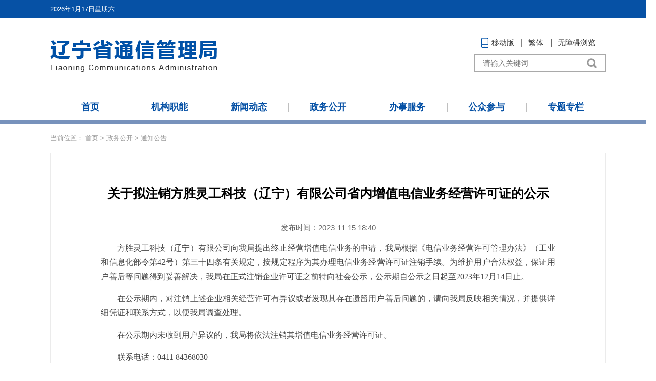

--- FILE ---
content_type: text/html; charset=utf-8
request_url: https://lnca.miit.gov.cn/zwgk/tzgg/art/2023/art_7a0036d142c54e8e995315a383274d62.html
body_size: 3405
content:
<!DOCTYPE html>
<html lang="zh">
<head>
  <meta charset="utf-8" />
  
  <meta http-equiv="X-UA-Compatible" content="IE=edge,chrome=1" />
  <meta name="viewport" content="width=device-width, initial-scale=1, maximum-scale=1" />
  <meta content="yes" name="apple-mobile-web-app-capable" />
  <meta content="yes" name="apple-touch-fullscreen" />
  <meta content="telephone=no" name="format-detection" />
  <meta content="email=no" name="format-detection" />
  <meta content="black" name="apple-mobile-web-app-status-bar-style" />
  <META HTTP-EQUIV="pragma" CONTENT="no-cache" />
  <META HTTP-EQUIV="Cache-Control" CONTENT="no-store, must-revalidate" />
<script src="/cms_files/default/script/jslib/jquery.js"></script>
 <script src="/cms_files/default/script/jslib/jquery.cookie.js"></script>
 <script src="/cms_files/default/script/layui/layui.all.js"></script>
 <script src="/cms_files/default/script/layui/layer/layer.js"></script>
 <script src="/script/webglobal.js"></script>
 <script src="/plugins/libs/require.js"></script>
 <script src="/plugins/libs/load.js"></script>
 <script src="/script/webgray.js"></script>
 <link rel="stylesheet" href="/cms_files/default/css/article.css" />
<link rel="stylesheet" href="/cms_files/default/css/iconfont.css" />
<link rel="stylesheet" href="/cms_files/default/script/layui/css/layui.css" />
<title>关于拟注销方胜灵工科技（辽宁）有限公司省内增值电信业务经营许可证的公示</title>
<meta name="SiteName" content="辽宁省通信管理局">
<meta name="SiteDomain" content="lnca.miit.gov.cn">
<meta name="ColumnName" content="通知公告">
<meta name="ArticleTitle" content="关于拟注销方胜灵工科技（辽宁）有限公司省内增值电信业务经营许可证的公示">
<meta name="PubDate" content="2023-11-16 08:48">
<meta name="ContentSource" content="">
<meta name="Keywords" content="局,业务,许可证,经营,注销">
<meta name="Author" content="">
<meta name="Description" content="方胜灵工科技（辽宁）有限公司向我局提出终止经营增值电信业务的申请，我局根据《电信业务经营许可管理办法》（工业和信息化部令第42号）第三十四条有关规定，按规定程序为其办理电信业务经营许可证注销手续。为维护用户合法权益，保证用户善后等问题得到妥善解决，我局在正式注销企业许可证之前特向社会公示，公示期自公示之日起至2023年12月14日止。">
<meta name="Url" content="/zwgk/tzgg/art/2023/art_7a0036d142c54e8e995315a383274d62.html">
<meta name="SiteIDCode" content="bm07060001">
<meta name="MakeTime" content="2025-03-05 18:06:52">

<meta id="pagetype" content="1">
</meta></meta></meta></meta></meta></meta></meta></meta></meta></meta></meta></meta></meta></head>

<body id="page_type" alt="文章页">
<script src="/cms_files/weblnca/tplobject/lncatx/06040c240a2741e59d7787d370c0f236/images/flexible_css.js"></script>
<link href="/cms_files/weblnca/tplobject/lncatx/06040c240a2741e59d7787d370c0f236/images/article.css" type="text/css" rel="stylesheet" />
<script src="/cms_files/weblnca/tplobject/lncatx/06040c240a2741e59d7787d370c0f236/images/flexible.js"></script>
<script src="/cms_files/weblnca/tplobject/lncatx/06040c240a2741e59d7787d370c0f236/images/big5.js"></script>
<script src="/cms_files/filemanager/script/20207/4edb65c99ee0408abf0f09f2cc488078.js" type="text/javascript" charset="utf-8"></script><div class="location">
<table cellspacing="0" cellpadding="0" border="0">  <tr>
    <td>
      当前位置：
      <a href="/index.html">首页</a> >
      <a href="/zwgk/index.html">政务公开</a> >
      <a href="/zwgk/tzgg/index.html">通知公告</a>
    </td>
  </tr>
</table></div>

<div class="main">
  <div id="article" class="article" ergodic="article">
<!--标题引题及副标题--><div class="article_hd">
  <h1>关于拟注销方胜灵工科技（辽宁）有限公司省内增值电信业务经营许可证的公示</h1>
</div>

<!--时间来源字体大小及分享-->
<div class="article_td">
  <div class="article_td_l">
    <span>发布时间：2023-11-15 18:40</span>
  </div>
</div>

<!--文章正文-->
<div class="article_bd">
  <div class="pages_content">
    <p style="font-size: 14px; text-indent: 2em;"><span style="font-family:仿宋_GB2312;color:rgb(70,70,70);font-size:21px;"><span style="font-family:仿宋_GB2312">方胜灵工科技（辽宁）有限公司向我局提出终止经营增值电信业务的申请，我局根据《电信业务经营许可管理办法》（工业和信息化部令第</span><span style="font-family:仿宋_GB2312">42号）第三十四条有关规定，按规定程序为其办理电信业务经营许可证注销手续。为维护用户合法权益，保证用户善后等问题得到妥善解决，我局在正式注销企业许可证之前特向社会公示，公示期自公示之日起至2023年12月14日止。</span></span></p><p style="font-size: 14px; text-indent: 2em;"><span style="font-family:仿宋_GB2312;color:rgb(70,70,70);font-size:21px;">在公示期内，对注销上述企业相关经营许可有异议或者发现其存在遗留用户善后问题的，请向我局反映相关情况，并提供详细凭证和联系方式，以便我局调查处理。</span></p><p style="font-size: 14px; text-indent: 2em;"><span style="font-family:仿宋_GB2312;color:rgb(70,70,70);font-size:21px;">在公示期内未收到用户异议的，我局将依法注销其增值电信业务经营许可证。</span></p><p style="font-size: 14px; text-indent: 2em;"><span style="font-family:仿宋_GB2312;color:rgb(70,70,70);font-size:21px;"><span style="font-family:仿宋_GB2312">联系电话：</span><span style="font-family:仿宋_GB2312">0411-84368030</span><span style="font-family:宋体">&#xa0; </span></span></p><p style="font-size: 14px; text-indent: 2em;"><span style="font-family:仿宋_GB2312;color:rgb(70,70,70);font-size:21px;"><span style="font-family:仿宋_GB2312">地址：大连市甘井子区东北北路</span><span style="font-family:仿宋_GB2312">101号大连市公共行政服务中心一楼B区通信管理局综合窗口</span></span></p><p style="font-size: 14px; text-indent: 2em;"><span style="font-family:仿宋_GB2312;color:rgb(70,70,70);font-size:21px;"><span style="font-family:仿宋_GB2312">邮政编码：</span><span style="font-family:仿宋_GB2312">116031</span></span></p><p style="font-size:14px;margin-bottom:0;text-indent:43px;line-height:33px;"><span style="font-family:仿宋_GB2312;color:rgb(70,70,70);font-size:21px;">&#xa0;</span></p><p style="font-size:14px;text-align:right;margin-right:85px;margin-bottom:0;line-height:33px;"><span style="font-family:仿宋_GB2312;color:rgb(70,70,70);font-size:21px;"><span style="font-family:宋体">&#xa0;&#xa0;&#xa0;&#xa0;</span><span style="font-family:仿宋_GB2312">辽宁省通信管理局</span></span></p><p style="font-size: 14px; margin-right: 85px; margin-bottom: 0px; text-indent: 288px; line-height: 33px; text-align: right;"><span style="font-family:仿宋_GB2312;color:rgb(70,70,70);font-size:21px;">2023年11月15日</span></p><div align="center"><table border="1" cellspacing="0" style="border: none;" width="100%"><tbody><tr style="height:44px;"><td width="32.88%" valign="center" style="padding: 0px 7px; border-width: 1px; border-style: solid; border-color: rgb(0, 0, 0) rgb(0, 0, 0) windowtext;"><p style="font-size:14px;text-align:center;margin-bottom:0;line-height:34px;"><span style="font-family:仿宋_GB2312;color:rgb(70,70,70);font-size:21px;">单位名称</span></p></td><td width="38.26%" valign="center" style="padding: 0px 7px; border-width: 1px; border-style: solid; border-color: rgb(0, 0, 0) rgb(0, 0, 0) windowtext;"><p style="font-size:14px;text-align:center;margin-bottom:0;line-height:34px;"><span style="font-family:仿宋_GB2312;color:rgb(70,70,70);font-size:21px;">业务种类</span></p></td><td width="28.86%" valign="center" style="padding: 0px 7px; border-width: 1px; border-style: solid; border-color: rgb(0, 0, 0) rgb(0, 0, 0) windowtext;"><p style="font-size:14px;text-align:center;margin-bottom:0;line-height:34px;"><span style="font-family:仿宋_GB2312;color:rgb(70,70,70);font-size:21px;">许可证编号</span></p></td></tr><tr style="height:84px;"><td width="32.88%" valign="center" style="padding: 0px 7px; border-left: 1px solid windowtext; border-right: 1px solid windowtext; border-top: none; border-bottom: 1px solid windowtext;"><p style="font-size:14px;text-align:center;margin-bottom:0;line-height:34px;"><span style="font-family:仿宋_GB2312;color:rgb(70,70,70);font-size:21px;">方胜灵工科技（辽宁）有限公司</span></p></td><td width="38.26%" valign="center" style="padding: 0px 7px; border-left: none; border-right: 1px solid windowtext; border-top: none; border-bottom: 1px solid windowtext;"><p style="font-size:14px;text-align:center;"><span style="font-family:仿宋_GB2312;color:rgb(70,70,70);font-size:21px;">信息服务业务（仅限互联网信息服务）</span></p><p style="font-size:14px;text-align:center;"><span style="font-family:仿宋_GB2312;color:rgb(70,70,70);font-size:21px;">在线数据处理与交易</span></p><p style="font-size:14px;text-align:center;"><span style="font-family:仿宋_GB2312;color:rgb(70,70,70);font-size:21px;">处理业务</span></p><p style="font-size:14px;text-align:center;"><span style="font-family:仿宋_GB2312;color:rgb(70,70,70);font-size:21px;">&#xa0;</span></p></td><td width="28.86%" valign="center" style="padding: 0px 7px; border-left: none; border-right: 1px solid windowtext; border-top: none; border-bottom: 1px solid windowtext;"><p style="font-size:14px;text-align:center;"><span style="font-family:仿宋_GB2312;color:rgb(70,70,70);font-size:21px;"><span style="font-family:仿宋_GB2312">辽</span><span style="font-family:仿宋_GB2312">B2-20210719</span></span></p></td></tr></tbody></table></div><p><br /></p>
  </div>
</div>  
    <!--二维码-->
    <div id="ewmzs"></div>
    <!--分享及打印关闭-->
    <div class="article_fd">
      <div class="article_fd_l">
        <!--分享代码开始-->
        <div id="shareSc"></div>
        <!--分享代码结束-->
      </div>
      <div class="article_fd_r">
        <a href="javascript:window.scrollTo(0,0);">【返回顶部】</a>
        <a href="javascript:window.opener=null;window.open('','_self');window.close();">【关闭窗口】</a>
        <a href="javascript:window.print()">【打印本页】</a>
      </div>
    </div>
<script>
var authorizedReadUnitId = "daf9a1b1fe234ff6812e500901d352f3";
</script><script id="daf9a1b1fe234ff6812e500901d352f3" src="/cms_files/default/script/AuthorizedRead/unitbuild.js?v=3.1.3-GXB" webId="1a02ce9103214e3ebb11ee589691cfb8" parseType="build" url="/api-gateway/jpaas-publish-server/front/page/build/unit" queryData="{&quot;parseType&quot;:&quot;build&quot;,&quot;webId&quot;:&quot;1a02ce9103214e3ebb11ee589691cfb8&quot;,&quot;tplSetId&quot;:&quot;7f6f468b7cdb42b4947363d39f76a2d8&quot;,&quot;pageType&quot;:&quot;article&quot;,&quot;tagId&quot;:&quot;相关信息&quot;,&quot;editType&quot;:&quot;null&quot;,&quot;pageId&quot;:&quot;7a0036d142c54e8e995315a383274d62&quot;}"></script>
  </div>
  
</div>
<script src="/cms_files/filemanager/script/20207/64e4562bc2c84abdb1d66cb0dae8514f.js" type="text/javascript" charset="utf-8"></script>
<script src="/cms_files/weblnca/tplobject/lncatx/06040c240a2741e59d7787d370c0f236/images/article.js"></script>
<script src="/cms_files/weblnca/tplobject/lncatx/06040c240a2741e59d7787d370c0f236/images/sharesc.js"></script>
<script src="/cms_files/default/script/juba/jubascript.js?v=3.1.3-GXB"></script>
 </body>
</html>

--- FILE ---
content_type: text/css
request_url: https://lnca.miit.gov.cn/cms_files/weblnca/tplobject/lncatx/06040c240a2741e59d7787d370c0f236/images/article.css
body_size: 2034
content:
@charset "utf-8";
/* CSS Document */
/*__________PC css样式__________*/
* {
  margin: 0;
  padding: 0;
  border: none;
  list-style: none;
  text-decoration: none;
  outline: none;
  font-family: 'Microsoft Yahei', "微软雅黑", "宋体", "Arial";
  font-style: normal
}

body a {
  text-decoration: none;
}

html, body {
  min-width: 1300px;
  background: #FFFFFF !important
}

.location {
  width: 1100px;
  height: 58px;
  margin: 0 auto;
  line-height: 58px;
}

.location a, .location table td {
  font-size: 13px;
  color: #999999 !important;
}

.main {
  width: 1100px;
  margin: 0 auto;
  border: #ebebeb 1px solid;
  margin-bottom: 40px;
  box-sizing: border-box
}

.article {
  padding: 30px 9% 70px 9%;
}

.article::after {
  content: "";
  clear: both;
}

.article .article_hd {
  width: 100%;
  padding: 26px 0 15px 0;
  color: #000;
}

#ewmzs {
  float:none!important;
}

#div_div {
  width: 100%;
  text-align: center;
}

#qr_container {
  font-family: '宋体' !important;
  width: 100%;
  text-align: center;
  color: #b5b5b5;
  font-size: 16px !important;
  line-height: 1.8 !important;
}

#div_div * {
  vertical-align: top;
  display: inline-block;
}


.article .article_hd h2 {
  text-align: center;
  line-height: 1.5;
  font-size: 20px;
  font-weight: normal;
  padding: 5px 0;
}

.article .article_hd h1 {
  text-align: center;
  line-height: 1.5;
  font-size: 25px;
  font-weight: 600;
  padding: 5px 0;
}

.article .article_td {
  width: 100%;
  line-height: 1;
  font-size: 15px;
  color: #666;
  position: relative;
  border-top: 1px #dcdcdc solid;
  text-align: center;
  padding: 20px 0;
}

.article .article_td span {
  padding: 0 20px;
}

.article .article_bd {
  width: 100%;
  font-family: "SimSun";
  text-align: justify;
  font-size: 16px;
  line-height: 1.875;
}

.article .pages_content {
  padding-bottom: 40px;
}

.article .pages_content * {
  font-family: "宋体" !important;
  line-height: 1.8 !important;
  font-size: 16px !important;
}

.article .pages_content table {
  max-width: 750px !important;
  margin: 0 auto !important;
}

.article .pages_content img {
  max-width: 750px !important;
  height: auto !important;
  margin: 0 auto !important;
}

.article .pages_content p {
  margin-bottom: 16px;
}

.article .pages_content a:hover {
  color: #333333 !important;
}

.article .article_fd {
  box-sizing: border-box;
  width: 100%;
  height: 45px;
  background: #f1f1f1;
  line-height: 45px;
  padding: 0 25px;
}

.article .article_fd_l {
  float: left;
}

.mainShareDiv_24 > span {
  float: left;
}

#gwdshare {
  position: relative;
  top: 11px;
  float: left;
}

.mainShareDiv_24 a {
  width: 24px;
  height: 24px;
  float: left;
  margin-left: 10px;
  display: inline-block;
  padding: 0 !important;
  background-image: url(share.png) !important;
  background-repeat: no-repeat !important;
}

.mainShareDiv_24 a.gwds_weixin {
  background-position: 0 -76px !important;
  margin-left: 5px;
}

.article .article_fd a {
  color: #333;
  float: left;
}

.mainShareDiv_24 a.gwds_tsina {
  background-position: 0 -38px !important;
}

.mainShareDiv_24 span.gwds_more {
  position: relative;
  top: -5px;
  background-position: 0 -114px !important;
  margin-left: 9px;
  background-image: url(share.png) !important;
  background-repeat: no-repeat !important;
  width: 24px;
  height: 24px;
  display: inline-block;
}

.article .article_fd_r {
  float: right;
  font-size: 15px;
}

.article .article_fd a {
  color: #333;
  float: left;
}

.mainShareDiv_24 {
  background: none !important;
}


.article_related {
  width: 100%;
  margin-top: 32px;
  font-size: 16px;
  line-height: 2;
  font-family: "Microsoft YaHei";
}

.article_related_t {
  width: 100%;
  position: relative;
  border-bottom: 1px dashed #dcdcdc;
  padding-bottom: 8px;
  font-weight: bold;
}

.article_related_t span {
  position: relative;
  z-index: 2;
  padding-right: 30px;
  background: #fff;
  display: inline-block;
  color: #333333;
}

.article_related_b {
  width: 100%;
  margin-top: 10px;
}

.article_related_b ul {
  width: 100%;
}

.article_related_b ul li {
  width: 100%;
  position: relative;
  overflow: hidden;
}

.article_related_b ul li span {
  float: right;
  color: #999;
  padding-left: 15px;
}

.article_related_b ul li a {
  color: #333;
  display: block;
  text-overflow: ellipsis;
  white-space: nowrap;
  overflow: hidden;
}

/*本css为移动端css样式，基于flexble插件；换算比例为75px=1rem*/

@media screen and (max-width: 1024px) and (min-width: 769px) {
  
  .location, .main {
    width: 1000px
  }
}

@media screen and (max-width: 1000px) {
  .footer {
    display: block !important;
    text-align: left;
  }
}

@media screen and (max-width: 768px) {
  html, body {
    min-width: auto;
    overflow-x: hidden
  }
  
  .location {
    width: 100%;
    height: 50px;
    box-sizing: border-box;
    padding: 0 10px;
    line-height: 50px;
    overflow-x: scroll;
  }
  
  .location a, .location table td {
    font-size: 13px;
    white-space: nowrap;
  }
  
  .location table td {
    padding-right: 10px;
  }
  
  .main {
    width: 100vw;
    box-sizing: border-box;
    margin-bottom: 20px;
    padding: 0 10px 25px;
    display: block;
    position: relative;
    min-height: unset!important;
  }
  
  .article {
    padding: 0
  }
  
  .article .article_hd {
    padding-top: 15px;
  }
  
  .article .article_hd h1 {
    font-size: 24px;
  }
  
  .article .article_hd h2 {
  }
  
  .article .article_td span {
    font-size: 14px;
    line-height: 1.5;
    display: block
  }
  
  
  
  .article .pages_content {
    font-size: 16px;
    padding-bottom: 0;
  }
  
  .article .pages_content p {
    font-size: 16px;
    margin-bottom: 16px;
  }
  
  .article .pages_content img {
    max-width: 100% !important;
    display: block !important;
    margin: 0 auto !important;
  }
  
  .article .pages_content table {
    width: 100% !important;
  }
  
  .main table td.title {
    font-size: 21px;
  }
  
  .article .article_fd {
    box-sizing: border-box;
    height: auto;
    display: none
  }
  
  .article .article_fd_l, .article .article_fd_r {
    float: none;
    overflow: hidden
  }
  
  .mainShareDiv_24 {
    height: auto
  }
  
  .mainShareDiv_24 > span {
    font-size: 16px
  }
  
  #gwdshare {
    position: static;
    height: 26px;
    margin-top: 11px;
  }
  
  .mainShareDiv_24 a, .mainShareDiv_24 span.gwds_more {
    width: 26px;
    height: 26px;
    background-size: 26px;
  }
  
  .mainShareDiv_24 a.gwds_weixin {
    background-position: 0 81px !important;
  }
  
  .article .article_fd a {
    font-size: 15px;
  }
  
  .mainShareDiv_24 a.gwds_tsina {
    background-position: 0 -40px !important;
  }
  
  .mainShareDiv_24 span.gwds_more {
    background-position: 0 -120px !important;
    display: block;
    float: left
  }
  
  .article .article_fd {
    line-height: 48px;
  }
  
  .main table.timesource tr td {
    font-size: 14px;
    color: #666666
  }
  
  .articlebtm {
    display: none
  }
  
  .share, .mainShareDiv_24 {
    overflow: hidden
  }
  
  #gwdshare a, #gwdshare_s a, #gwdshare_pop a {
    display: block;
    float: left
  }
  
  #zoom p, #zoom span {
    font-size: 16px !important
  }
  
  .article_bd p, .article_bd span {
    font-size: 16px !important
  }
  
  .article_bd img, .article img {
    display: block;
    max-width: 100%;
    margin: 0 auto
  }
  
  #ewmzs {
    display: none;
  }
  
}




--- FILE ---
content_type: application/javascript; charset=utf-8
request_url: https://lnca.miit.gov.cn/cms_files/weblnca/tplobject/lncatx/06040c240a2741e59d7787d370c0f236/images/big5.js
body_size: 16969
content:
/**
 * Created by Administrator on 2017/8/7 0007.
 */

jQuery(function ($) {
    $("#gblink").live('click',function () {
        $.cookie('jQuery_client_language', null, {path: "/"});
        // location.href = location.href;
        location.reload();

    });
    $("#big5link").live('click',function () {
        $.cookie('jQuery_client_language', "big5", {path: "/"});
        jQuery("body").gb2big5();
        // location.href = location.href;
        location.reload();

    });
    var $language = $.cookie('jQuery_client_language');
    if ($language && $language == "big5") {

        $("body").gb2big5();
        document.title = jtf(document.title);
       $("#big5link").html("简体")
        $("#big5link").attr("id","gblink")
    }else {
        $("#gblink").html("繁体")
        $("#gblink").attr("id","big5link")
    }
});
(function (C) {
    var B = {
        "万": "萬",
        "与": "與",
        "丑": "醜",
        "专": "專",
        "业": "業",
        "丛": "叢",
        "东": "東",
        "丝": "絲",
        "丢": "丟",
        "两": "兩",
        "严": "嚴",
        "丧": "喪",
        "个": "個",
        "丬": "爿",
        "丰": "豐",
        "临": "臨",
        "为": "為",
        "丽": "麗",
        "举": "舉",
        "么": "麼",
        "义": "義",
        "乌": "烏",
        "乐": "樂",
        "乔": "喬",
        "习": "習",
        "乡": "鄉",
        "书": "書",
        "买": "買",
        "乱": "亂",
        "争": "爭",
        "于": "於",
        "亏": "虧",
        "云": "雲",
        "亘": "亙",
        "亚": "亞",
        "产": "產",
        "亩": "畝",
        "亲": "親",
        "亵": "褻",
        "亸": "嚲",
        "亿": "億",
        "仅": "僅",
        "从": "從",
        "仑": "侖",
        "仓": "倉",
        "仪": "儀",
        "们": "們",
        "价": "價",
        "众": "眾",
        "优": "優",
        "伙": "夥",
        "会": "會",
        "伛": "傴",
        "伞": "傘",
        "伟": "偉",
        "传": "傳",
        "伤": "傷",
        "伥": "倀",
        "伦": "倫",
        "伧": "傖",
        "伪": "偽",
        "伫": "佇",
        "体": "體",
        "余": "餘",
        "佣": "傭",
        "佥": "僉",
        "侠": "俠",
        "侣": "侶",
        "侥": "僥",
        "侦": "偵",
        "侧": "側",
        "侨": "僑",
        "侩": "儈",
        "侪": "儕",
        "侬": "儂",
        "俣": "俁",
        "俦": "儔",
        "俨": "儼",
        "俩": "倆",
        "俪": "儷",
        "俭": "儉",
        "债": "債",
        "倾": "傾",
        "偬": "傯",
        "偻": "僂",
        "偾": "僨",
        "偿": "償",
        "傥": "儻",
        "傧": "儐",
        "储": "儲",
        "傩": "儺",
        "儿": "兒",
        "兑": "兌",
        "兖": "兗",
        "党": "黨",
        "兰": "蘭",
        "关": "關",
        "兴": "興",
        "兹": "茲",
        "养": "養",
        "兽": "獸",
        "冁": "囅",
        "内": "內",
        "冈": "岡",
        "册": "冊",
        "写": "寫",
        "军": "軍",
        "农": "農",
        "冢": "塚",
        "冯": "馮",
        "冲": "衝",
        "决": "決",
        "况": "況",
        "冻": "凍",
        "净": "淨",
        "凄": "淒",
        "凉": "涼",
        "凌": "淩",
        "减": "減",
        "凑": "湊",
        "凛": "凜",
        "几": "幾",
        "凤": "鳳",
        "凫": "鳧",
        "凭": "憑",
        "凯": "凱",
        "击": "擊",
        "凼": "氹",
        "凿": "鑿",
        "刍": "芻",
        "划": "劃",
        "刘": "劉",
        "则": "則",
        "刚": "剛",
        "创": "創",
        "删": "刪",
        "别": "別",
        "刬": "剗",
        "刭": "剄",
        "刽": "劊",
        "刿": "劌",
        "剀": "剴",
        "剂": "劑",
        "剐": "剮",
        "剑": "劍",
        "剥": "剝",
        "剧": "劇",
        "劝": "勸",
        "办": "辦",
        "务": "務",
        "劢": "勱",
        "动": "動",
        "励": "勵",
        "劲": "勁",
        "劳": "勞",
        "势": "勢",
        "勋": "勳",
        "勐": "猛",
        "勚": "勩",
        "匀": "勻",
        "匦": "匭",
        "匮": "匱",
        "区": "區",
        "医": "醫",
        "华": "華",
        "协": "協",
        "单": "單",
        "卖": "賣",
        "卢": "盧",
        "卤": "鹵",
        "卧": "臥",
        "卫": "衛",
        "却": "卻",
        "卺": "巹",
        "厂": "廠",
        "厅": "廳",
        "历": "曆",
        "厉": "厲",
        "压": "壓",
        "厌": "厭",
        "厍": "厙",
        "厕": "廁",
        "厢": "廂",
        "厣": "厴",
        "厦": "廈",
        "厨": "廚",
        "厩": "廄",
        "厮": "廝",
        "县": "縣",
        "参": "參",
        "叆": "靉",
        "叇": "靆",
        "双": "雙",
        "发": "發",
        "变": "變",
        "叙": "敘",
        "叠": "疊",
        "叶": "葉",
        "号": "號",
        "叹": "歎",
        "叽": "嘰",
        "吁": "籲",
        "后": "後",
        "吓": "嚇",
        "吕": "呂",
        "吗": "嗎",
        "吣": "唚",
        "吨": "噸",
        "听": "聽",
        "启": "啟",
        "吴": "吳",
        "呒": "嘸",
        "呓": "囈",
        "呕": "嘔",
        "呖": "嚦",
        "呗": "唄",
        "员": "員",
        "呙": "咼",
        "呛": "嗆",
        "呜": "嗚",
        "咏": "詠",
        "咔": "哢",
        "咙": "嚨",
        "咛": "嚀",
        "咝": "噝",
        "咤": "吒",
        "咴": "噅",
        "咸": "鹹",
        "哌": "呱",
        "响": "響",
        "哑": "啞",
        "哒": "噠",
        "哓": "嘵",
        "哔": "嗶",
        "哕": "噦",
        "哗": "嘩",
        "哙": "噲",
        "哜": "嚌",
        "哝": "噥",
        "哟": "喲",
        "唛": "嘜",
        "唝": "嗊",
        "唠": "嘮",
        "唡": "啢",
        "唢": "嗩",
        "唣": "唕",
        "唤": "喚",
        "唿": "呼",
        "啧": "嘖",
        "啬": "嗇",
        "啭": "囀",
        "啮": "齧",
        "啰": "囉",
        "啴": "嘽",
        "啸": "嘯",
        "喷": "噴",
        "喽": "嘍",
        "喾": "嚳",
        "嗫": "囁",
        "呵": "嗬",
        "嗳": "噯",
        "嘘": "噓",
        "嘤": "嚶",
        "嘱": "囑",
        "噜": "嚕",
        "噼": "劈",
        "嚣": "囂",
        "嚯": "謔",
        "团": "團",
        "园": "園",
        "囱": "囪",
        "围": "圍",
        "囵": "圇",
        "国": "國",
        "图": "圖",
        "圆": "圓",
        "圣": "聖",
        "圹": "壙",
        "场": "場",
        "坂": "阪",
        "坏": "壞",
        "块": "塊",
        "坚": "堅",
        "坛": "壇",
        "坜": "壢",
        "坝": "壩",
        "坞": "塢",
        "坟": "墳",
        "坠": "墜",
        "垄": "壟",
        "垅": "壟",
        "垆": "壚",
        "垒": "壘",
        "垦": "墾",
        "垧": "坰",
        "垩": "堊",
        "垫": "墊",
        "垭": "埡",
        "垯": "墶",
        "垱": "壋",
        "垲": "塏",
        "垴": "堖",
        "埘": "塒",
        "埙": "塤",
        "埚": "堝",
        "埝": "墊",
        "埯": "垵",
        "堑": "塹",
        "堕": "墮",
        "塆": "壪",
        "墙": "牆",
        "壮": "壯",
        "声": "聲",
        "壳": "殼",
        "壶": "壺",
        "壸": "壼",
        "处": "處",
        "备": "備",
        "复": "複",
        "够": "夠",
        "头": "頭",
        "夸": "誇",
        "夹": "夾",
        "夺": "奪",
        "奁": "奩",
        "奂": "奐",
        "奋": "奮",
        "奖": "獎",
        "奥": "奧",
        "妆": "妝",
        "妇": "婦",
        "妈": "媽",
        "妩": "嫵",
        "妪": "嫗",
        "妫": "媯",
        "姗": "姍",
        "姜": "薑",
        "娄": "婁",
        "娅": "婭",
        "娆": "嬈",
        "娇": "嬌",
        "娈": "孌",
        "娱": "娛",
        "娲": "媧",
        "娴": "嫻",
        "婳": "嫿",
        "婴": "嬰",
        "婵": "嬋",
        "婶": "嬸",
        "媪": "媼",
        "嫒": "嬡",
        "嫔": "嬪",
        "嫱": "嬙",
        "嬷": "嬤",
        "孙": "孫",
        "学": "學",
        "孪": "孿",
        "宁": "寧",
        "宝": "寶",
        "实": "實",
        "宠": "寵",
        "审": "審",
        "宪": "憲",
        "宫": "宮",
        "宽": "寬",
        "宾": "賓",
        "寝": "寢",
        "对": "對",
        "寻": "尋",
        "导": "導",
        "寿": "壽",
        "将": "將",
        "尔": "爾",
        "尘": "塵",
        "尧": "堯",
        "尴": "尷",
        "尸": "屍",
        "尽": "盡",
        "层": "層",
        "屃": "屭",
        "屉": "屜",
        "届": "屆",
        "属": "屬",
        "屡": "屢",
        "屦": "屨",
        "屿": "嶼",
        "岁": "歲",
        "岂": "豈",
        "岖": "嶇",
        "岗": "崗",
        "岘": "峴",
        "岙": "嶴",
        "岚": "嵐",
        "岛": "島",
        "岭": "嶺",
        "岳": "嶽",
        "岽": "崠",
        "岿": "巋",
        "峃": "嶨",
        "峄": "嶧",
        "峡": "峽",
        "峣": "嶢",
        "峤": "嶠",
        "峥": "崢",
        "峦": "巒",
        "崂": "嶗",
        "崃": "崍",
        "崄": "嶮",
        "崭": "嶄",
        "嵘": "嶸",
        "嵚": "嶔",
        "嵛": "崳",
        "嵝": "嶁",
        "嵴": "脊",
        "巅": "巔",
        "巩": "鞏",
        "巯": "巰",
        "币": "幣",
        "帅": "帥",
        "师": "師",
        "帏": "幃",
        "帐": "帳",
        "帘": "簾",
        "帜": "幟",
        "带": "帶",
        "帧": "幀",
        "帮": "幫",
        "帱": "幬",
        "帻": "幘",
        "帼": "幗",
        "幂": "冪",
        "幞": "襆",
        "干": "幹",
        "并": "並",
        "广": "廣",
        "庄": "莊",
        "庆": "慶",
        "庐": "廬",
        "庑": "廡",
        "库": "庫",
        "应": "應",
        "庙": "廟",
        "庞": "龐",
        "废": "廢",
        "庼": "廎",
        "廪": "廩",
        "开": "開",
        "异": "異",
        "弃": "棄",
        "张": "張",
        "弥": "彌",
        "弪": "弳",
        "弯": "彎",
        "弹": "彈",
        "强": "強",
        "归": "歸",
        "当": "當",
        "录": "錄",
        "彟": "彠",
        "彦": "彥",
        "彻": "徹",
        "径": "徑",
        "徕": "徠",
        "御": "禦",
        "忆": "憶",
        "忏": "懺",
        "忧": "憂",
        "忾": "愾",
        "怀": "懷",
        "态": "態",
        "怂": "慫",
        "怃": "憮",
        "怄": "慪",
        "怅": "悵",
        "怆": "愴",
        "怜": "憐",
        "总": "總",
        "怼": "懟",
        "怿": "懌",
        "恋": "戀",
        "恳": "懇",
        "恶": "惡",
        "恸": "慟",
        "恹": "懨",
        "恺": "愷",
        "恻": "惻",
        "恼": "惱",
        "恽": "惲",
        "悦": "悅",
        "悫": "愨",
        "悬": "懸",
        "悭": "慳",
        "悯": "憫",
        "惊": "驚",
        "惧": "懼",
        "惨": "慘",
        "惩": "懲",
        "惫": "憊",
        "惬": "愜",
        "惭": "慚",
        "惮": "憚",
        "惯": "慣",
        "愍": "湣",
        "愠": "慍",
        "愤": "憤",
        "愦": "憒",
        "愿": "願",
        "慑": "懾",
        "慭": "憖",
        "憷": "怵",
        "懑": "懣",
        "懒": "懶",
        "懔": "懍",
        "戆": "戇",
        "戋": "戔",
        "戏": "戲",
        "戗": "戧",
        "战": "戰",
        "戬": "戩",
        "户": "戶",
        "扎": "紮",
        "扑": "撲",
        "扦": "扡",
        "执": "執",
        "扩": "擴",
        "扪": "捫",
        "扫": "掃",
        "扬": "揚",
        "扰": "擾",
        "抚": "撫",
        "抛": "拋",
        "抟": "摶",
        "抠": "摳",
        "抡": "掄",
        "抢": "搶",
        "护": "護",
        "报": "報",
        "担": "擔",
        "拟": "擬",
        "拢": "攏",
        "拣": "揀",
        "拥": "擁",
        "拦": "攔",
        "拧": "擰",
        "拨": "撥",
        "择": "擇",
        "挂": "掛",
        "挚": "摯",
        "挛": "攣",
        "挜": "掗",
        "挝": "撾",
        "挞": "撻",
        "挟": "挾",
        "挠": "撓",
        "挡": "擋",
        "挢": "撟",
        "挣": "掙",
        "挤": "擠",
        "挥": "揮",
        "挦": "撏",
        "捞": "撈",
        "损": "損",
        "捡": "撿",
        "换": "換",
        "捣": "搗",
        "据": "據",
        "捻": "撚",
        "掳": "擄",
        "掴": "摑",
        "掷": "擲",
        "掸": "撣",
        "掺": "摻",
        "掼": "摜",
        "揸": "摣",
        "揽": "攬",
        "揿": "撳",
        "搀": "攙",
        "搁": "擱",
        "搂": "摟",
        "搅": "攪",
        "携": "攜",
        "摄": "攝",
        "摅": "攄",
        "摆": "擺",
        "摇": "搖",
        "摈": "擯",
        "摊": "攤",
        "撄": "攖",
        "撑": "撐",
        "撵": "攆",
        "撷": "擷",
        "撸": "擼",
        "撺": "攛",
        "擞": "擻",
        "攒": "攢",
        "敌": "敵",
        "敛": "斂",
        "数": "數",
        "斋": "齋",
        "斓": "斕",
        "斗": "鬥",
        "斩": "斬",
        "断": "斷",
        "无": "無",
        "旧": "舊",
        "时": "時",
        "旷": "曠",
        "旸": "暘",
        "昙": "曇",
        "昼": "晝",
        "昽": "曨",
        "显": "顯",
        "晋": "晉",
        "晒": "曬",
        "晓": "曉",
        "晔": "曄",
        "晕": "暈",
        "晖": "暉",
        "暂": "暫",
        "暧": "曖",
        "札": "劄",
        "术": "術",
        "朴": "樸",
        "机": "機",
        "杀": "殺",
        "杂": "雜",
        "权": "權",
        "条": "條",
        "来": "來",
        "杨": "楊",
        "杩": "榪",
        "杰": "傑",
        "极": "極",
        "构": "構",
        "枞": "樅",
        "枢": "樞",
        "枣": "棗",
        "枥": "櫪",
        "枧": "梘",
        "枨": "棖",
        "枪": "槍",
        "枫": "楓",
        "枭": "梟",
        "柜": "櫃",
        "柠": "檸",
        "柽": "檉",
        "栀": "梔",
        "栅": "柵",
        "标": "標",
        "栈": "棧",
        "栉": "櫛",
        "栊": "櫳",
        "栋": "棟",
        "栌": "櫨",
        "栎": "櫟",
        "栏": "欄",
        "树": "樹",
        "栖": "棲",
        "样": "樣",
        "栾": "欒",
        "桊": "棬",
        "桠": "椏",
        "桡": "橈",
        "桢": "楨",
        "档": "檔",
        "桤": "榿",
        "桥": "橋",
        "桦": "樺",
        "桧": "檜",
        "桨": "槳",
        "桩": "樁",
        "梦": "夢",
        "梼": "檮",
        "梾": "棶",
        "检": "檢",
        "棂": "欞",
        "椁": "槨",
        "椟": "櫝",
        "椠": "槧",
        "椤": "欏",
        "椭": "橢",
        "楼": "樓",
        "榄": "欖",
        "榇": "櫬",
        "榈": "櫚",
        "榉": "櫸",
        "槚": "檟",
        "槛": "檻",
        "槟": "檳",
        "槠": "櫧",
        "横": "橫",
        "樯": "檣",
        "樱": "櫻",
        "橥": "櫫",
        "橱": "櫥",
        "橹": "櫓",
        "橼": "櫞",
        "檐": "簷",
        "檩": "檁",
        "欢": "歡",
        "欤": "歟",
        "欧": "歐",
        "歼": "殲",
        "殁": "歿",
        "殇": "殤",
        "残": "殘",
        "殒": "殞",
        "殓": "殮",
        "殚": "殫",
        "殡": "殯",
        "殴": "毆",
        "毁": "毀",
        "毂": "轂",
        "毕": "畢",
        "毙": "斃",
        "毡": "氈",
        "毵": "毿",
        "氇": "氌",
        "气": "氣",
        "氢": "氫",
        "氩": "氬",
        "氲": "氳",
        "汇": "彙",
        "汉": "漢",
        "污": "汙",
        "汤": "湯",
        "汹": "洶",
        "沓": "遝",
        "沟": "溝",
        "没": "沒",
        "沣": "灃",
        "沤": "漚",
        "沥": "瀝",
        "沦": "淪",
        "沧": "滄",
        "沨": "渢",
        "沩": "溈",
        "沪": "滬",
        "沵": "濔",
        "泞": "濘",
        "泪": "淚",
        "泶": "澩",
        "泷": "瀧",
        "泸": "瀘",
        "泺": "濼",
        "泻": "瀉",
        "泼": "潑",
        "泽": "澤",
        "泾": "涇",
        "洁": "潔",
        "洒": "灑",
        "洼": "窪",
        "浃": "浹",
        "浅": "淺",
        "浆": "漿",
        "浇": "澆",
        "浈": "湞",
        "浉": "溮",
        "浊": "濁",
        "测": "測",
        "浍": "澮",
        "济": "濟",
        "浏": "瀏",
        "浐": "滻",
        "浑": "渾",
        "浒": "滸",
        "浓": "濃",
        "浔": "潯",
        "浕": "濜",
        "涂": "塗",
        "涌": "湧",
        "涛": "濤",
        "涝": "澇",
        "涞": "淶",
        "涟": "漣",
        "涠": "潿",
        "涡": "渦",
        "涢": "溳",
        "涣": "渙",
        "涤": "滌",
        "润": "潤",
        "涧": "澗",
        "涨": "漲",
        "涩": "澀",
        "淀": "澱",
        "渊": "淵",
        "渌": "淥",
        "渍": "漬",
        "渎": "瀆",
        "渐": "漸",
        "渑": "澠",
        "渔": "漁",
        "渖": "瀋",
        "渗": "滲",
        "温": "溫",
        "游": "遊",
        "湾": "灣",
        "湿": "濕",
        "溃": "潰",
        "溅": "濺",
        "溆": "漵",
        "溇": "漊",
        "滗": "潷",
        "滚": "滾",
        "滞": "滯",
        "滟": "灩",
        "滠": "灄",
        "满": "滿",
        "滢": "瀅",
        "滤": "濾",
        "滥": "濫",
        "滦": "灤",
        "滨": "濱",
        "滩": "灘",
        "滪": "澦",
        "漤": "濫",
        "潆": "瀠",
        "潇": "瀟",
        "潋": "瀲",
        "潍": "濰",
        "潜": "潛",
        "潴": "瀦",
        "澜": "瀾",
        "濑": "瀨",
        "濒": "瀕",
        "灏": "灝",
        "灭": "滅",
        "灯": "燈",
        "灵": "靈",
        "灾": "災",
        "灿": "燦",
        "炀": "煬",
        "炉": "爐",
        "炖": "燉",
        "炜": "煒",
        "炝": "熗",
        "点": "點",
        "炼": "煉",
        "炽": "熾",
        "烁": "爍",
        "烂": "爛",
        "烃": "烴",
        "烛": "燭",
        "烟": "煙",
        "烦": "煩",
        "烧": "燒",
        "烨": "燁",
        "烩": "燴",
        "烫": "燙",
        "烬": "燼",
        "热": "熱",
        "焕": "煥",
        "焖": "燜",
        "焘": "燾",
        "煅": "煆",
        "煳": "糊",
        "熘": "溜",
        "爱": "愛",
        "爷": "爺",
        "牍": "牘",
        "牦": "犛",
        "牵": "牽",
        "牺": "犧",
        "犊": "犢",
        "犟": "強",
        "状": "狀",
        "犷": "獷",
        "犸": "獁",
        "犹": "猶",
        "狈": "狽",
        "狍": "麅",
        "狝": "獮",
        "狞": "獰",
        "独": "獨",
        "狭": "狹",
        "狮": "獅",
        "狯": "獪",
        "狰": "猙",
        "狱": "獄",
        "狲": "猻",
        "猃": "獫",
        "猎": "獵",
        "猕": "獼",
        "猡": "玀",
        "猪": "豬",
        "猫": "貓",
        "猬": "蝟",
        "献": "獻",
        "獭": "獺",
        "玑": "璣",
        "玙": "璵",
        "玚": "瑒",
        "玛": "瑪",
        "玮": "瑋",
        "环": "環",
        "现": "現",
        "玱": "瑲",
        "玺": "璽",
        "珉": "瑉",
        "珏": "玨",
        "珐": "琺",
        "珑": "瓏",
        "珰": "璫",
        "珲": "琿",
        "琎": "璡",
        "琏": "璉",
        "琐": "瑣",
        "琼": "瓊",
        "瑶": "瑤",
        "瑷": "璦",
        "璇": "璿",
        "璎": "瓔",
        "瓒": "瓚",
        "瓮": "甕",
        "瓯": "甌",
        "电": "電",
        "画": "畫",
        "畅": "暢",
        "畲": "佘",
        "畴": "疇",
        "疖": "癤",
        "疗": "療",
        "疟": "瘧",
        "疠": "癘",
        "疡": "瘍",
        "疬": "鬁",
        "疮": "瘡",
        "疯": "瘋",
        "疱": "皰",
        "疴": "屙",
        "痈": "癰",
        "痉": "痙",
        "痒": "癢",
        "痖": "瘂",
        "痨": "癆",
        "痪": "瘓",
        "痫": "癇",
        "痴": "癡",
        "瘅": "癉",
        "瘆": "瘮",
        "瘗": "瘞",
        "瘘": "瘺",
        "瘪": "癟",
        "瘫": "癱",
        "瘾": "癮",
        "瘿": "癭",
        "癞": "癩",
        "癣": "癬",
        "癫": "癲",
        "癯": "臒",
        "皑": "皚",
        "皱": "皺",
        "皲": "皸",
        "盏": "盞",
        "盐": "鹽",
        "监": "監",
        "盖": "蓋",
        "盗": "盜",
        "盘": "盤",
        "眍": "瞘",
        "眦": "眥",
        "眬": "矓",
        "着": "著",
        "睁": "睜",
        "睐": "睞",
        "睑": "瞼",
        "瞒": "瞞",
        "瞩": "矚",
        "矫": "矯",
        "矶": "磯",
        "矾": "礬",
        "矿": "礦",
        "砀": "碭",
        "码": "碼",
        "砖": "磚",
        "砗": "硨",
        "砚": "硯",
        "砜": "碸",
        "砺": "礪",
        "砻": "礱",
        "砾": "礫",
        "础": "礎",
        "硁": "硜",
        "硅": "矽",
        "硕": "碩",
        "硖": "硤",
        "硗": "磽",
        "硙": "磑",
        "硚": "礄",
        "确": "確",
        "硷": "鹼",
        "碍": "礙",
        "碛": "磧",
        "碜": "磣",
        "碱": "堿",
        "碹": "镟",
        "磙": "滾",
        "礼": "禮",
        "祎": "禕",
        "祢": "禰",
        "祯": "禎",
        "祷": "禱",
        "祸": "禍",
        "禀": "稟",
        "禄": "祿",
        "禅": "禪",
        "离": "離",
        "秃": "禿",
        "秆": "稈",
        "种": "種",
        "积": "積",
        "称": "稱",
        "秽": "穢",
        "秾": "穠",
        "稆": "穭",
        "税": "稅",
        "稣": "穌",
        "稳": "穩",
        "穑": "穡",
        "穷": "窮",
        "窃": "竊",
        "窍": "竅",
        "窑": "窯",
        "窜": "竄",
        "窝": "窩",
        "窥": "窺",
        "窦": "竇",
        "窭": "窶",
        "竖": "豎",
        "竞": "競",
        "笃": "篤",
        "笋": "筍",
        "笔": "筆",
        "笕": "筧",
        "笺": "箋",
        "笼": "籠",
        "笾": "籩",
        "筑": "築",
        "筚": "篳",
        "筛": "篩",
        "筜": "簹",
        "筝": "箏",
        "筹": "籌",
        "签": "簽",
        "简": "簡",
        "箓": "籙",
        "箦": "簀",
        "箧": "篋",
        "箨": "籜",
        "箩": "籮",
        "箪": "簞",
        "箫": "簫",
        "篑": "簣",
        "篓": "簍",
        "篮": "籃",
        "篱": "籬",
        "簖": "籪",
        "籁": "籟",
        "籴": "糴",
        "类": "類",
        "籼": "秈",
        "粜": "糶",
        "粝": "糲",
        "粤": "粵",
        "粪": "糞",
        "粮": "糧",
        "糁": "糝",
        "糇": "餱",
        "紧": "緊",
        "絷": "縶",
        "纟": "糸",
        "纠": "糾",
        "纡": "紆",
        "红": "紅",
        "纣": "紂",
        "纤": "纖",
        "纥": "紇",
        "约": "約",
        "级": "級",
        "纨": "紈",
        "纩": "纊",
        "纪": "紀",
        "纫": "紉",
        "纬": "緯",
        "纭": "紜",
        "纮": "紘",
        "纯": "純",
        "纰": "紕",
        "纱": "紗",
        "纲": "綱",
        "纳": "納",
        "纴": "紝",
        "纵": "縱",
        "纶": "綸",
        "纷": "紛",
        "纸": "紙",
        "纹": "紋",
        "纺": "紡",
        "纻": "紵",
        "纼": "紖",
        "纽": "紐",
        "纾": "紓",
        "线": "線",
        "绀": "紺",
        "绁": "絏",
        "绂": "紱",
        "练": "練",
        "组": "組",
        "绅": "紳",
        "细": "細",
        "织": "織",
        "终": "終",
        "绉": "縐",
        "绊": "絆",
        "绋": "紼",
        "绌": "絀",
        "绍": "紹",
        "绎": "繹",
        "经": "經",
        "绐": "紿",
        "绑": "綁",
        "绒": "絨",
        "结": "結",
        "绔": "絝",
        "绕": "繞",
        "绖": "絰",
        "绗": "絎",
        "绘": "繪",
        "给": "給",
        "绚": "絢",
        "绛": "絳",
        "络": "絡",
        "绝": "絕",
        "绞": "絞",
        "统": "統",
        "绠": "綆",
        "绡": "綃",
        "绢": "絹",
        "绣": "繡",
        "绤": "綌",
        "绥": "綏",
        "绦": "絛",
        "继": "繼",
        "绨": "綈",
        "绩": "績",
        "绪": "緒",
        "绫": "綾",
        "绬": "緓",
        "续": "續",
        "绮": "綺",
        "绯": "緋",
        "绰": "綽",
        "绱": "緔",
        "绲": "緄",
        "绳": "繩",
        "维": "維",
        "绵": "綿",
        "绶": "綬",
        "绷": "繃",
        "绸": "綢",
        "绹": "綯",
        "绺": "綹",
        "绻": "綣",
        "综": "綜",
        "绽": "綻",
        "绾": "綰",
        "绿": "綠",
        "缀": "綴",
        "缁": "緇",
        "缂": "緙",
        "缃": "緗",
        "缄": "緘",
        "缅": "緬",
        "缆": "纜",
        "缇": "緹",
        "缈": "緲",
        "缉": "緝",
        "缊": "縕",
        "缋": "繢",
        "缌": "緦",
        "缍": "綞",
        "缎": "緞",
        "缏": "緶",
        "缐": "線",
        "缑": "緱",
        "缒": "縋",
        "缓": "緩",
        "缔": "締",
        "缕": "縷",
        "编": "編",
        "缗": "緡",
        "缘": "緣",
        "缙": "縉",
        "缚": "縛",
        "缛": "縟",
        "缜": "縝",
        "缝": "縫",
        "缞": "縗",
        "缟": "縞",
        "缠": "纏",
        "缡": "縭",
        "缢": "縊",
        "缣": "縑",
        "缤": "繽",
        "缥": "縹",
        "缦": "縵",
        "缧": "縲",
        "缨": "纓",
        "缩": "縮",
        "缪": "繆",
        "缫": "繅",
        "缬": "纈",
        "缭": "繚",
        "缮": "繕",
        "缯": "繒",
        "缰": "韁",
        "缱": "繾",
        "缲": "繰",
        "缳": "繯",
        "缴": "繳",
        "缵": "纘",
        "罂": "罌",
        "网": "網",
        "罗": "羅",
        "罚": "罰",
        "罢": "罷",
        "罴": "羆",
        "羁": "羈",
        "羟": "羥",
        "羡": "羨",
        "翘": "翹",
        "翙": "翽",
        "翚": "翬",
        "耢": "耮",
        "耧": "耬",
        "耸": "聳",
        "耻": "恥",
        "聂": "聶",
        "聋": "聾",
        "职": "職",
        "聍": "聹",
        "联": "聯",
        "聩": "聵",
        "聪": "聰",
        "肃": "肅",
        "肠": "腸",
        "肤": "膚",
        "肷": "膁",
        "肾": "腎",
        "肿": "腫",
        "胀": "脹",
        "胁": "脅",
        "胆": "膽",
        "胜": "勝",
        "胧": "朧",
        "胨": "腖",
        "胪": "臚",
        "胫": "脛",
        "胶": "膠",
        "脉": "脈",
        "脍": "膾",
        "脏": "髒",
        "脐": "臍",
        "脑": "腦",
        "脓": "膿",
        "脔": "臠",
        "脚": "腳",
        "脱": "脫",
        "脶": "腡",
        "脸": "臉",
        "腊": "臘",
        "腌": "醃",
        "腘": "膕",
        "腭": "齶",
        "腻": "膩",
        "腼": "靦",
        "腽": "膃",
        "腾": "騰",
        "膑": "臏",
        "臜": "臢",
        "舆": "輿",
        "舣": "艤",
        "舰": "艦",
        "舱": "艙",
        "舻": "艫",
        "艰": "艱",
        "艳": "豔",
        "艹": "艸",
        "艺": "藝",
        "节": "節",
        "芈": "羋",
        "芗": "薌",
        "芜": "蕪",
        "芦": "蘆",
        "苁": "蓯",
        "苇": "葦",
        "苈": "藶",
        "苋": "莧",
        "苌": "萇",
        "苍": "蒼",
        "苎": "苧",
        "苏": "蘇",
        "苘": "檾",
        "苹": "蘋",
        "茎": "莖",
        "茏": "蘢",
        "茑": "蔦",
        "茔": "塋",
        "茕": "煢",
        "茧": "繭",
        "荆": "荊",
        "荐": "薦",
        "荙": "薘",
        "荚": "莢",
        "荛": "蕘",
        "荜": "蓽",
        "荞": "蕎",
        "荟": "薈",
        "荠": "薺",
        "荡": "蕩",
        "荣": "榮",
        "荤": "葷",
        "荥": "滎",
        "荦": "犖",
        "荧": "熒",
        "荨": "蕁",
        "荩": "藎",
        "荪": "蓀",
        "荫": "蔭",
        "荬": "蕒",
        "荭": "葒",
        "荮": "葤",
        "药": "藥",
        "莅": "蒞",
        "莜": "蓧",
        "莱": "萊",
        "莲": "蓮",
        "莳": "蒔",
        "莴": "萵",
        "莶": "薟",
        "获": "獲",
        "莸": "蕕",
        "莹": "瑩",
        "莺": "鶯",
        "莼": "蓴",
        "萚": "蘀",
        "萝": "蘿",
        "萤": "螢",
        "营": "營",
        "萦": "縈",
        "萧": "蕭",
        "萨": "薩",
        "葱": "蔥",
        "蒇": "蕆",
        "蒉": "蕢",
        "蒋": "蔣",
        "蒌": "蔞",
        "蓝": "藍",
        "蓟": "薊",
        "蓠": "蘺",
        "蓣": "蕷",
        "蓥": "鎣",
        "蓦": "驀",
        "蔷": "薔",
        "蔹": "蘞",
        "蔺": "藺",
        "蔼": "藹",
        "蕲": "蘄",
        "蕴": "蘊",
        "薮": "藪",
        "藁": "槁",
        "藓": "蘚",
        "虏": "虜",
        "虑": "慮",
        "虚": "虛",
        "虫": "蟲",
        "虬": "虯",
        "虮": "蟣",
        "虽": "雖",
        "虾": "蝦",
        "虿": "蠆",
        "蚀": "蝕",
        "蚁": "蟻",
        "蚂": "螞",
        "蚕": "蠶",
        "蚝": "蠔",
        "蚬": "蜆",
        "蛊": "蠱",
        "蛎": "蠣",
        "蛏": "蟶",
        "蛮": "蠻",
        "蛰": "蟄",
        "蛱": "蛺",
        "蛲": "蟯",
        "蛳": "螄",
        "蛴": "蠐",
        "蜕": "蛻",
        "蜗": "蝸",
        "蜡": "蠟",
        "蝇": "蠅",
        "蝈": "蟈",
        "蝉": "蟬",
        "蝎": "蠍",
        "蝼": "螻",
        "蝾": "蠑",
        "螀": "螿",
        "螨": "蟎",
        "蟏": "蠨",
        "衅": "釁",
        "衔": "銜",
        "补": "補",
        "衬": "襯",
        "衮": "袞",
        "袄": "襖",
        "袅": "嫋",
        "袆": "褘",
        "袜": "襪",
        "袭": "襲",
        "袯": "襏",
        "装": "裝",
        "裆": "襠",
        "裈": "褌",
        "裢": "褳",
        "裣": "襝",
        "裤": "褲",
        "裥": "襇",
        "褛": "褸",
        "褴": "襤",
        "襁": "繈",
        "襕": "襴",
        "见": "見",
        "观": "觀",
        "觃": "覎",
        "规": "規",
        "觅": "覓",
        "视": "視",
        "觇": "覘",
        "览": "覽",
        "觉": "覺",
        "觊": "覬",
        "觋": "覡",
        "觌": "覿",
        "觍": "覥",
        "觎": "覦",
        "觏": "覯",
        "觐": "覲",
        "觑": "覷",
        "觞": "觴",
        "触": "觸",
        "觯": "觶",
        "詟": "讋",
        "誉": "譽",
        "誊": "謄",
        "讠": "訁",
        "计": "計",
        "订": "訂",
        "讣": "訃",
        "认": "認",
        "讥": "譏",
        "讦": "訐",
        "讧": "訌",
        "讨": "討",
        "让": "讓",
        "讪": "訕",
        "讫": "訖",
        "训": "訓",
        "议": "議",
        "讯": "訊",
        "记": "記",
        "讱": "訒",
        "讲": "講",
        "讳": "諱",
        "讴": "謳",
        "讵": "詎",
        "讶": "訝",
        "讷": "訥",
        "许": "許",
        "讹": "訛",
        "论": "論",
        "讻": "訩",
        "讼": "訟",
        "讽": "諷",
        "设": "設",
        "访": "訪",
        "诀": "訣",
        "证": "證",
        "诂": "詁",
        "诃": "訶",
        "评": "評",
        "诅": "詛",
        "识": "識",
        "诇": "詗",
        "诈": "詐",
        "诉": "訴",
        "诊": "診",
        "诋": "詆",
        "诌": "謅",
        "词": "詞",
        "诎": "詘",
        "诏": "詔",
        "诐": "詖",
        "译": "譯",
        "诒": "詒",
        "诓": "誆",
        "诔": "誄",
        "试": "試",
        "诖": "詿",
        "诗": "詩",
        "诘": "詰",
        "诙": "詼",
        "诚": "誠",
        "诛": "誅",
        "诜": "詵",
        "话": "話",
        "诞": "誕",
        "诟": "詬",
        "诠": "詮",
        "诡": "詭",
        "询": "詢",
        "诣": "詣",
        "诤": "諍",
        "该": "該",
        "详": "詳",
        "诧": "詫",
        "诨": "諢",
        "诩": "詡",
        "诪": "譸",
        "诫": "誡",
        "诬": "誣",
        "语": "語",
        "诮": "誚",
        "误": "誤",
        "诰": "誥",
        "诱": "誘",
        "诲": "誨",
        "诳": "誑",
        "说": "說",
        "诵": "誦",
        "诶": "誒",
        "请": "請",
        "诸": "諸",
        "诹": "諏",
        "诺": "諾",
        "读": "讀",
        "诼": "諑",
        "诽": "誹",
        "课": "課",
        "诿": "諉",
        "谀": "諛",
        "谁": "誰",
        "谂": "諗",
        "调": "調",
        "谄": "諂",
        "谅": "諒",
        "谆": "諄",
        "谇": "誶",
        "谈": "談",
        "谊": "誼",
        "谋": "謀",
        "谌": "諶",
        "谍": "諜",
        "谎": "謊",
        "谏": "諫",
        "谐": "諧",
        "谑": "謔",
        "谒": "謁",
        "谓": "謂",
        "谔": "諤",
        "谕": "諭",
        "谖": "諼",
        "谗": "讒",
        "谘": "諮",
        "谙": "諳",
        "谚": "諺",
        "谛": "諦",
        "谜": "謎",
        "谝": "諞",
        "谞": "諝",
        "谟": "謨",
        "谠": "讜",
        "谡": "謖",
        "谢": "謝",
        "谣": "謠",
        "谤": "謗",
        "谥": "諡",
        "谦": "謙",
        "谧": "謐",
        "谨": "謹",
        "谩": "謾",
        "谪": "謫",
        "谫": "譾",
        "谬": "謬",
        "谭": "譚",
        "谮": "譖",
        "谯": "譙",
        "谰": "讕",
        "谱": "譜",
        "谲": "譎",
        "谳": "讞",
        "谴": "譴",
        "谵": "譫",
        "谶": "讖",
        "谷": "穀",
        "豮": "豶",
        "贝": "貝",
        "贞": "貞",
        "负": "負",
        "贠": "貟",
        "贡": "貢",
        "财": "財",
        "责": "責",
        "贤": "賢",
        "败": "敗",
        "账": "賬",
        "货": "貨",
        "质": "質",
        "贩": "販",
        "贪": "貪",
        "贫": "貧",
        "贬": "貶",
        "购": "購",
        "贮": "貯",
        "贯": "貫",
        "贰": "貳",
        "贱": "賤",
        "贲": "賁",
        "贳": "貰",
        "贴": "貼",
        "贵": "貴",
        "贶": "貺",
        "贷": "貸",
        "贸": "貿",
        "费": "費",
        "贺": "賀",
        "贻": "貽",
        "贼": "賊",
        "贽": "贄",
        "贾": "賈",
        "贿": "賄",
        "赀": "貲",
        "赁": "賃",
        "赂": "賂",
        "赃": "贓",
        "资": "資",
        "赅": "賅",
        "赆": "贐",
        "赇": "賕",
        "赈": "賑",
        "赉": "賚",
        "赊": "賒",
        "赋": "賦",
        "赌": "賭",
        "赍": "齎",
        "赎": "贖",
        "赏": "賞",
        "赐": "賜",
        "赑": "贔",
        "赒": "賙",
        "赓": "賡",
        "赔": "賠",
        "赕": "賧",
        "赖": "賴",
        "赗": "賵",
        "赘": "贅",
        "赙": "賻",
        "赚": "賺",
        "赛": "賽",
        "赜": "賾",
        "赝": "贗",
        "赞": "讚",
        "赟": "贇",
        "赠": "贈",
        "赡": "贍",
        "赢": "贏",
        "赣": "贛",
        "赪": "赬",
        "赵": "趙",
        "赶": "趕",
        "趋": "趨",
        "趱": "趲",
        "趸": "躉",
        "跃": "躍",
        "跄": "蹌",
        "跖": "蹠",
        "跞": "躒",
        "践": "踐",
        "跶": "躂",
        "跷": "蹺",
        "跸": "蹕",
        "跹": "躚",
        "跻": "躋",
        "踊": "踴",
        "踌": "躊",
        "踪": "蹤",
        "踬": "躓",
        "踯": "躑",
        "蹑": "躡",
        "蹒": "蹣",
        "蹰": "躕",
        "蹿": "躥",
        "躏": "躪",
        "躜": "躦",
        "躯": "軀",
        "车": "車",
        "轧": "軋",
        "轨": "軌",
        "轩": "軒",
        "轪": "軑",
        "轫": "軔",
        "转": "轉",
        "轭": "軛",
        "轮": "輪",
        "软": "軟",
        "轰": "轟",
        "轱": "軲",
        "轲": "軻",
        "轳": "轤",
        "轴": "軸",
        "轵": "軹",
        "轶": "軼",
        "轷": "軤",
        "轸": "軫",
        "轹": "轢",
        "轺": "軺",
        "轻": "輕",
        "轼": "軾",
        "载": "載",
        "轾": "輊",
        "轿": "轎",
        "辀": "輈",
        "辁": "輇",
        "辂": "輅",
        "较": "較",
        "辄": "輒",
        "辅": "輔",
        "辆": "輛",
        "辇": "輦",
        "辈": "輩",
        "辉": "輝",
        "辊": "輥",
        "辋": "輞",
        "辌": "輬",
        "辍": "輟",
        "辎": "輜",
        "辏": "輳",
        "辐": "輻",
        "辑": "輯",
        "辒": "轀",
        "输": "輸",
        "辔": "轡",
        "辕": "轅",
        "辖": "轄",
        "辗": "輾",
        "辘": "轆",
        "辙": "轍",
        "辚": "轔",
        "辞": "辭",
        "辩": "辯",
        "辫": "辮",
        "边": "邊",
        "辽": "遼",
        "达": "達",
        "迁": "遷",
        "过": "過",
        "迈": "邁",
        "运": "運",
        "还": "還",
        "这": "這",
        "进": "進",
        "远": "遠",
        "违": "違",
        "连": "連",
        "迟": "遲",
        "迩": "邇",
        "迳": "逕",
        "迹": "跡",
        "适": "適",
        "选": "選",
        "逊": "遜",
        "递": "遞",
        "逦": "邐",
        "逻": "邏",
        "遗": "遺",
        "遥": "遙",
        "邓": "鄧",
        "邝": "鄺",
        "邬": "鄔",
        "邮": "郵",
        "邹": "鄒",
        "邺": "鄴",
        "邻": "鄰",
        "郁": "鬱",
        "郄": "郤",
        "郏": "郟",
        "郐": "鄶",
        "郑": "鄭",
        "郓": "鄆",
        "郦": "酈",
        "郧": "鄖",
        "郸": "鄲",
        "酝": "醞",
        "酦": "醱",
        "酱": "醬",
        "酽": "釅",
        "酾": "釃",
        "酿": "釀",
        "释": "釋",
        "里": "裏",
        "鉅": "钜",
        "鉴": "鑒",
        "銮": "鑾",
        "錾": "鏨",
        "钆": "釓",
        "钇": "釔",
        "针": "針",
        "钉": "釘",
        "钊": "釗",
        "钋": "釙",
        "钌": "釕",
        "钍": "釷",
        "钎": "釺",
        "钏": "釧",
        "钐": "釤",
        "钑": "鈒",
        "钒": "釩",
        "钓": "釣",
        "钔": "鍆",
        "钕": "釹",
        "钖": "鍚",
        "钗": "釵",
        "钘": "鈃",
        "钙": "鈣",
        "钚": "鈈",
        "钛": "鈦",
        "钝": "鈍",
        "钞": "鈔",
        "钟": "鍾",
        "钠": "鈉",
        "钡": "鋇",
        "钢": "鋼",
        "钣": "鈑",
        "钤": "鈐",
        "钥": "鑰",
        "钦": "欽",
        "钧": "鈞",
        "钨": "鎢",
        "钩": "鉤",
        "钪": "鈧",
        "钫": "鈁",
        "钬": "鈥",
        "钭": "鈄",
        "钮": "鈕",
        "钯": "鈀",
        "钰": "鈺",
        "钱": "錢",
        "钲": "鉦",
        "钳": "鉗",
        "钴": "鈷",
        "钵": "缽",
        "钶": "鈳",
        "钷": "鉕",
        "钸": "鈽",
        "钹": "鈸",
        "钺": "鉞",
        "钻": "鑽",
        "钼": "鉬",
        "钽": "鉭",
        "钾": "鉀",
        "钿": "鈿",
        "铀": "鈾",
        "铁": "鐵",
        "铂": "鉑",
        "铃": "鈴",
        "铄": "鑠",
        "铅": "鉛",
        "铆": "鉚",
        "铈": "鈰",
        "铉": "鉉",
        "铊": "鉈",
        "铋": "鉍",
        "铍": "鈹",
        "铎": "鐸",
        "铏": "鉶",
        "铐": "銬",
        "铑": "銠",
        "铒": "鉺",
        "铕": "銪",
        "铗": "鋏",
        "铘": "鋣",
        "铙": "鐃",
        "铚": "銍",
        "铛": "鐺",
        "铜": "銅",
        "铝": "鋁",
        "铞": "銱",
        "铟": "銦",
        "铠": "鎧",
        "铡": "鍘",
        "铢": "銖",
        "铣": "銑",
        "铤": "鋌",
        "铥": "銩",
        "铦": "銛",
        "铧": "鏵",
        "铨": "銓",
        "铪": "鉿",
        "铫": "銚",
        "铬": "鉻",
        "铭": "銘",
        "铮": "錚",
        "铯": "銫",
        "铰": "鉸",
        "铱": "銥",
        "铲": "鏟",
        "铳": "銃",
        "铴": "鐋",
        "铵": "銨",
        "银": "銀",
        "铷": "銣",
        "铸": "鑄",
        "铹": "鐒",
        "铺": "鋪",
        "铻": "鋙",
        "铼": "錸",
        "铽": "鋱",
        "链": "鏈",
        "铿": "鏗",
        "销": "銷",
        "锁": "鎖",
        "锂": "鋰",
        "锃": "鋥",
        "锄": "鋤",
        "锅": "鍋",
        "锆": "鋯",
        "锇": "鋨",
        "锈": "鏽",
        "锉": "銼",
        "锊": "鋝",
        "锋": "鋒",
        "锌": "鋅",
        "锍": "鋶",
        "锎": "鐦",
        "锏": "鐧",
        "锐": "銳",
        "锑": "銻",
        "锒": "鋃",
        "锓": "鋟",
        "锔": "鋦",
        "锕": "錒",
        "锖": "錆",
        "锗": "鍺",
        "错": "錯",
        "锚": "錨",
        "锜": "錡",
        "锞": "錁",
        "锟": "錕",
        "锠": "錩",
        "锡": "錫",
        "锢": "錮",
        "锣": "鑼",
        "锤": "錘",
        "锥": "錐",
        "锦": "錦",
        "锨": "鍁",
        "锩": "錈",
        "锫": "錇",
        "锬": "錟",
        "锭": "錠",
        "键": "鍵",
        "锯": "鋸",
        "锰": "錳",
        "锱": "錙",
        "锲": "鍥",
        "锳": "鍈",
        "锴": "鍇",
        "锵": "鏘",
        "锶": "鍶",
        "锷": "鍔",
        "锸": "鍤",
        "锹": "鍬",
        "锺": "鍾",
        "锻": "鍛",
        "锼": "鎪",
        "锽": "鍠",
        "锾": "鍰",
        "锿": "鎄",
        "镀": "鍍",
        "镁": "鎂",
        "镂": "鏤",
        "镃": "鎡",
        "镆": "鏌",
        "镇": "鎮",
        "镈": "鎛",
        "镉": "鎘",
        "镊": "鑷",
        "镌": "鐫",
        "镍": "鎳",
        "镎": "鎿",
        "镏": "鎦",
        "镐": "鎬",
        "镑": "鎊",
        "镒": "鎰",
        "镕": "鎔",
        "镖": "鏢",
        "镗": "鏜",
        "镙": "鏍",
        "镚": "鏰",
        "镛": "鏞",
        "镜": "鏡",
        "镝": "鏑",
        "镞": "鏃",
        "镟": "鏇",
        "镠": "鏐",
        "镡": "鐔",
        "镢": "钁",
        "镣": "鐐",
        "镤": "鏷",
        "镥": "鑥",
        "镦": "鐓",
        "镧": "鑭",
        "镨": "鐠",
        "镩": "鑹",
        "镪": "鏹",
        "镫": "鐙",
        "镬": "鑊",
        "镭": "鐳",
        "镮": "鐶",
        "镯": "鐲",
        "镰": "鐮",
        "镱": "鐿",
        "镲": "鑔",
        "镳": "鑣",
        "镴": "鑞",
        "镶": "鑲",
        "长": "長",
        "门": "門",
        "闩": "閂",
        "闪": "閃",
        "闫": "閆",
        "闬": "閈",
        "闭": "閉",
        "问": "問",
        "闯": "闖",
        "闰": "閏",
        "闱": "闈",
        "闲": "閑",
        "闳": "閎",
        "间": "間",
        "闵": "閔",
        "闶": "閌",
        "闷": "悶",
        "闸": "閘",
        "闹": "鬧",
        "闺": "閨",
        "闻": "聞",
        "闼": "闥",
        "闽": "閩",
        "闾": "閭",
        "闿": "闓",
        "阀": "閥",
        "阁": "閣",
        "阂": "閡",
        "阃": "閫",
        "阄": "鬮",
        "阅": "閱",
        "阆": "閬",
        "阇": "闍",
        "阈": "閾",
        "阉": "閹",
        "阊": "閶",
        "阋": "鬩",
        "阌": "閿",
        "阍": "閽",
        "阎": "閻",
        "阏": "閼",
        "阐": "闡",
        "阑": "闌",
        "阒": "闃",
        "阓": "闠",
        "阔": "闊",
        "阕": "闋",
        "阖": "闔",
        "阗": "闐",
        "阘": "闒",
        "阙": "闕",
        "阚": "闞",
        "阛": "闤",
        "队": "隊",
        "阳": "陽",
        "阴": "陰",
        "阵": "陣",
        "阶": "階",
        "际": "際",
        "陆": "陸",
        "陇": "隴",
        "陈": "陳",
        "陉": "陘",
        "陕": "陝",
        "陧": "隉",
        "陨": "隕",
        "险": "險",
        "随": "隨",
        "隐": "隱",
        "隶": "隸",
        "隽": "雋",
        "难": "難",
        "雏": "雛",
        "雠": "讎",
        "雳": "靂",
        "雾": "霧",
        "霁": "霽",
        "霉": "黴",
        "霭": "靄",
        "靓": "靚",
        "静": "靜",
        "靥": "靨",
        "鞑": "韃",
        "鞒": "鞽",
        "鞯": "韉",
        "鞴": "韝",
        "韦": "韋",
        "韧": "韌",
        "韨": "韍",
        "韩": "韓",
        "韪": "韙",
        "韫": "韞",
        "韬": "韜",
        "韵": "韻",
        "页": "頁",
        "顶": "頂",
        "顷": "頃",
        "顸": "頇",
        "项": "項",
        "顺": "順",
        "须": "須",
        "顼": "頊",
        "顽": "頑",
        "顾": "顧",
        "顿": "頓",
        "颀": "頎",
        "颁": "頒",
        "颂": "頌",
        "颃": "頏",
        "预": "預",
        "颅": "顱",
        "领": "領",
        "颇": "頗",
        "颈": "頸",
        "颉": "頡",
        "颊": "頰",
        "颋": "頲",
        "颌": "頜",
        "颍": "潁",
        "颎": "熲",
        "颏": "頦",
        "颐": "頤",
        "频": "頻",
        "颒": "頮",
        "颓": "頹",
        "颔": "頷",
        "颕": "頴",
        "颖": "穎",
        "颗": "顆",
        "题": "題",
        "颙": "顒",
        "颚": "顎",
        "颛": "顓",
        "颜": "顏",
        "额": "額",
        "颞": "顳",
        "颟": "顢",
        "颠": "顛",
        "颡": "顙",
        "颢": "顥",
        "颣": "纇",
        "颤": "顫",
        "颥": "顬",
        "颦": "顰",
        "颧": "顴",
        "风": "風",
        "飏": "颺",
        "飐": "颭",
        "飑": "颮",
        "飒": "颯",
        "飓": "颶",
        "飔": "颸",
        "飕": "颼",
        "飖": "颻",
        "飗": "飀",
        "飘": "飄",
        "飙": "飆",
        "飚": "飆",
        "飞": "飛",
        "飨": "饗",
        "餍": "饜",
        "饤": "飣",
        "饥": "饑",
        "饦": "飥",
        "饧": "餳",
        "饨": "飩",
        "饩": "餼",
        "饪": "飪",
        "饫": "飫",
        "饬": "飭",
        "饭": "飯",
        "饮": "飲",
        "饯": "餞",
        "饰": "飾",
        "饱": "飽",
        "饲": "飼",
        "饳": "飿",
        "饴": "飴",
        "饵": "餌",
        "饶": "饒",
        "饷": "餉",
        "饸": "餄",
        "饹": "餎",
        "饺": "餃",
        "饻": "餏",
        "饼": "餅",
        "饽": "餑",
        "饾": "餖",
        "饿": "餓",
        "馀": "餘",
        "馁": "餒",
        "馂": "餕",
        "馃": "餜",
        "馄": "餛",
        "馅": "餡",
        "馆": "館",
        "馇": "餷",
        "馈": "饋",
        "馉": "餶",
        "馊": "餿",
        "馋": "饞",
        "馌": "饁",
        "馍": "饃",
        "馎": "餺",
        "馏": "餾",
        "馐": "饈",
        "馑": "饉",
        "馒": "饅",
        "馓": "饊",
        "馔": "饌",
        "馕": "饢",
        "马": "馬",
        "驭": "馭",
        "驮": "馱",
        "驯": "馴",
        "驰": "馳",
        "驱": "驅",
        "驲": "馹",
        "驳": "駁",
        "驴": "驢",
        "驵": "駔",
        "驶": "駛",
        "驷": "駟",
        "驸": "駙",
        "驹": "駒",
        "驺": "騶",
        "驻": "駐",
        "驼": "駝",
        "驽": "駑",
        "驾": "駕",
        "驿": "驛",
        "骀": "駘",
        "骁": "驍",
        "骂": "罵",
        "骃": "駰",
        "骄": "驕",
        "骅": "驊",
        "骆": "駱",
        "骇": "駭",
        "骈": "駢",
        "骉": "驫",
        "骊": "驪",
        "骋": "騁",
        "验": "驗",
        "骍": "騂",
        "骎": "駸",
        "骏": "駿",
        "骐": "騏",
        "骑": "騎",
        "骒": "騍",
        "骓": "騅",
        "骔": "騌",
        "骕": "驌",
        "骖": "驂",
        "骗": "騙",
        "骘": "騭",
        "骙": "騤",
        "骚": "騷",
        "骛": "騖",
        "骜": "驁",
        "骝": "騮",
        "骞": "騫",
        "骟": "騸",
        "骠": "驃",
        "骡": "騾",
        "骢": "驄",
        "骣": "驏",
        "骤": "驟",
        "骥": "驥",
        "骦": "驦",
        "骧": "驤",
        "髅": "髏",
        "髋": "髖",
        "髌": "髕",
        "鬓": "鬢",
        "魇": "魘",
        "魉": "魎",
        "鱼": "魚",
        "鱽": "魛",
        "鱾": "魢",
        "鱿": "魷",
        "鲀": "魨",
        "鲁": "魯",
        "鲂": "魴",
        "鲄": "魺",
        "鲅": "鮁",
        "鲆": "鮃",
        "鲇": "鯰",
        "鲈": "鱸",
        "鲉": "鮋",
        "鲊": "鮓",
        "鲋": "鮒",
        "鲌": "鮊",
        "鲍": "鮑",
        "鲎": "鱟",
        "鲏": "鮍",
        "鲐": "鮐",
        "鲑": "鮭",
        "鲒": "鮚",
        "鲓": "鮳",
        "鲔": "鮪",
        "鲕": "鮞",
        "鲖": "鮦",
        "鲗": "鰂",
        "鲘": "鮜",
        "鲙": "鱠",
        "鲚": "鱭",
        "鲛": "鮫",
        "鲜": "鮮",
        "鲝": "鮺",
        "鲞": "鯗",
        "鲟": "鱘",
        "鲠": "鯁",
        "鲡": "鱺",
        "鲢": "鰱",
        "鲣": "鰹",
        "鲤": "鯉",
        "鲥": "鰣",
        "鲦": "鰷",
        "鲧": "鯀",
        "鲨": "鯊",
        "鲩": "鯇",
        "鲪": "鮶",
        "鲫": "鯽",
        "鲬": "鯒",
        "鲭": "鯖",
        "鲮": "鯪",
        "鲯": "鯕",
        "鲰": "鯫",
        "鲱": "鯡",
        "鲲": "鯤",
        "鲳": "鯧",
        "鲴": "鯝",
        "鲵": "鯢",
        "鲶": "鯰",
        "鲷": "鯛",
        "鲸": "鯨",
        "鲹": "鯵",
        "鲺": "鯴",
        "鲻": "鯔",
        "鲼": "鱝",
        "鲽": "鰈",
        "鲾": "鰏",
        "鲿": "鱨",
        "鳀": "鯷",
        "鳁": "鰮",
        "鳂": "鰃",
        "鳃": "鰓",
        "鳄": "鱷",
        "鳅": "鰍",
        "鳆": "鰒",
        "鳇": "鰉",
        "鳈": "鰁",
        "鳉": "鱂",
        "鳊": "鯿",
        "鳋": "鰠",
        "鳌": "鼇",
        "鳍": "鰭",
        "鳎": "鰨",
        "鳏": "鰥",
        "鳐": "鰩",
        "鳑": "鰟",
        "鳒": "鰜",
        "鳓": "鰳",
        "鳔": "鰾",
        "鳕": "鱈",
        "鳖": "鱉",
        "鳗": "鰻",
        "鳘": "鰵",
        "鳙": "鱅",
        "鳛": "鰼",
        "鳜": "鱖",
        "鳝": "鱔",
        "鳞": "鱗",
        "鳟": "鱒",
        "鳠": "鱯",
        "鳡": "鱤",
        "鳢": "鱧",
        "鳣": "鱣",
        "鸟": "鳥",
        "鸠": "鳩",
        "鸡": "雞",
        "鸢": "鳶",
        "鸣": "鳴",
        "鸤": "鳲",
        "鸥": "鷗",
        "鸦": "鴉",
        "鸧": "鶬",
        "鸨": "鴇",
        "鸩": "鴆",
        "鸪": "鴣",
        "鸫": "鶇",
        "鸬": "鸕",
        "鸭": "鴨",
        "鸮": "鴞",
        "鸯": "鴦",
        "鸰": "鴒",
        "鸱": "鴟",
        "鸲": "鴝",
        "鸳": "鴛",
        "鸴": "鴬",
        "鸵": "鴕",
        "鸶": "鷥",
        "鸷": "鷙",
        "鸸": "鴯",
        "鸹": "鴰",
        "鸺": "鵂",
        "鸻": "鴴",
        "鸼": "鵃",
        "鸽": "鴿",
        "鸾": "鸞",
        "鸿": "鴻",
        "鹀": "鵐",
        "鹁": "鵓",
        "鹂": "鸝",
        "鹃": "鵑",
        "鹄": "鵠",
        "鹅": "鵝",
        "鹆": "鵒",
        "鹇": "鷳",
        "鹈": "鵜",
        "鹉": "鵡",
        "鹊": "鵲",
        "鹋": "鶓",
        "鹌": "鵪",
        "鹍": "鶤",
        "鹎": "鵯",
        "鹏": "鵬",
        "鹐": "鵮",
        "鹑": "鶉",
        "鹒": "鶊",
        "鹓": "鵷",
        "鹔": "鷫",
        "鹕": "鶘",
        "鹖": "鶡",
        "鹗": "鶚",
        "鹘": "鶻",
        "鹚": "鶿",
        "鹛": "鶥",
        "鹜": "鶩",
        "鹝": "鷊",
        "鹞": "鷂",
        "鹟": "鶲",
        "鹠": "鶹",
        "鹡": "鶺",
        "鹢": "鷁",
        "鹣": "鶼",
        "鹤": "鶴",
        "鹥": "鷖",
        "鹦": "鸚",
        "鹧": "鷓",
        "鹨": "鷚",
        "鹩": "鷯",
        "鹪": "鷦",
        "鹫": "鷲",
        "鹬": "鷸",
        "鹭": "鷺",
        "鹯": "鸇",
        "鹰": "鷹",
        "鹱": "鸌",
        "鹲": "鸏",
        "鹳": "鸛",
        "鹴": "鸘",
        "鹾": "鹺",
        "麦": "麥",
        "麸": "麩",
        "黄": "黃",
        "黉": "黌",
        "黡": "黶",
        "黩": "黷",
        "黪": "黲",
        "黾": "黽",
        "鼋": "黿",
        "鼌": "鼂",
        "鼍": "鼉",
        "鼗": "鞀",
        "鼹": "鼴",
        "齄": "齇",
        "齐": "齊",
        "齑": "齏",
        "齿": "齒",
        "龀": "齔",
        "龁": "齕",
        "龂": "齗",
        "龃": "齟",
        "龄": "齡",
        "龅": "齙",
        "龆": "齠",
        "龇": "齜",
        "龈": "齦",
        "龉": "齬",
        "龊": "齪",
        "龋": "齲",
        "龌": "齷",
        "龙": "龍",
        "龚": "龔",
        "龛": "龕",
        "龟": "龜",
        "志": "誌",
        "制": "製",
        "咨": "谘",
        "只": "隻",
        "里": "裡",
        "系": "係",
        "范": "範",
        "松": "鬆",
        "没": "冇",
        "尝": "嚐",
        "尝": "嘗",
        "闹": "鬨",
        "面": "麵",
        "准": "準",
        "钟": "鐘",
        "别": "彆",
        "闲": "閒",
        "干": "乾",
        "尽": "儘",
        "脏": "臟",
        "拼": "拚"
    };
    var A = /[\u3040-\u318f\u3300-\u337f\u3400-\u3d2d\u4e00-\u9fff\uf900-\ufaff]/g;
    window.jtf = function (D) {
        return D.replace(A, function (E) {
            return B[E] ? B[E] : E
        })
    };
    window.gb2big5 = function (F) {
        var D = [];
        D.push(F);
        var G;
        while (D.length > 0) {
            G = D.pop();
            if (G.nodeType == 3) {
                G.data = jtf(G.data)
            } else {
                if (G.nodeType == 1 && G.childNodes && !/(script|style)/i.test(G.tagName)) {
                    for (var E = 0; E < G.childNodes.length; E++) {
                        D.push(G.childNodes[E])
                    }
                }
            }
        }
    };
    C.gb2big5 = window.gb2big5;
    C.fn.gb2big5 = function () {
        return this.each(function () {
            C.gb2big5(this)
        })
    }
})(jQuery);

--- FILE ---
content_type: application/javascript; charset=utf-8
request_url: https://lnca.miit.gov.cn/cms_files/filemanager/script/20207/64e4562bc2c84abdb1d66cb0dae8514f.js
body_size: 2287
content:
document.writeln("<div class=\'footerbg\'>");
document.writeln("  <div class=\'footer\'>");
document.writeln("    <div class=\'footerleft\'>");
document.writeln("      <script id=\'_jiucuo_\' sitecode=\'bm07060001\' src=\'https://zfwzgl.www.gov.cn/exposure/jiucuo.js\'></script>");
document.writeln("      <a target=\'_blank\' href=\'http://bszs.conac.cn/sitename?method=show&id=631D14D9CDE5ED21E053022E1AAC0F3F\'><img");
document.writeln("        src=\'/cms_files/filemanager/picture/201911/809b86559c22473f9e9be72d33d06871.png\'></a>");
document.writeln("    </div>");
document.writeln("    <div class=\'footermid\'>");
document.writeln("      <ul class=\'footerlist\'>");
document.writeln("        <li class=\'footernoline\'><a target=\"_blank\" href=\'/wzpz/wzdt/index.html\'>网站地图</a><img src=\"/cms_files/filemanager/picture/20204/fa4fc97c2b3e4c398233a24f359596e6.png\" alt=\"\"></li>");
document.writeln("        <li><a target=\"_blank\" href=\'/jgzn/lxfs/index.html\'>联系我们</a></li>");
document.writeln("      </ul>");
document.writeln("      <p><span>主办单位：辽宁省通信管理局</span><span>地址：辽宁省沈阳市皇姑区崇山西路17甲</span><span>邮编：110036</span></p>");
document.writeln("      <p>");
document.writeln("        <span>版权所有：辽宁省通信管理局</span><span>网站标识码：bm07060001</span><a target=\"_blank\" href=\"https://beian.miit.gov.cn/\">辽ICP备05000001号</a><a target=\'_blank\' href=\"http://www.beian.gov.cn/portal/registerSystemInfo?recordcode=21010502000443\" class=\"anbei\">");
document.writeln("          <img src=\"/cms_files/filemanager/picture/20204/8cfbc6f8d5364314b42a4e77e08eb37d.png\" class=\"mpAnbei\" alt=\"\">");
document.writeln("          辽公网安备 21010502000443号</a>");
document.writeln("        ");
document.writeln("      </p>");
document.writeln("    </div>");
document.writeln("    <div class=\'footerright\'>");
document.writeln("      <a href=\'\'><img src=\'/cms_files/filemanager/picture/201911/3bad6fa11661446d9d99eccc1509a782.png\' alt=\"\"></a>");
document.writeln("    </div>");
document.writeln("  </div>");
document.writeln("</div>");
document.writeln("<style>");
document.writeln("  .footerbg {height: 143px;background: #055192;box-sizing:content-box;}span#_span_jiucuo{float: left;margin-top: 2px;margin-right: 24px;}");
document.writeln("  .footerbg * {box-sizing:content-box!important;}");
document.writeln("  .footerbg a:hover {text-decoration: underline!important;}");
document.writeln("  .footer {max-width: 1100px;height:0;line-height:22px;margin: 0 auto;font-size: 13px;background-color: #055192;color: black;text-align: left;}");
document.writeln("  .footerleft {float: left;margin: 35px 0 0 57px;padding-right: 35px;text-align: center;width: 200px;height: 77px;border-right: 1px solid #3875a9;}");
document.writeln("  .footerleft a {position: relative;display: block;width: 52px;height: 62px;float: left;}");
// document.writeln("  .footerleft img {position: absolute;top: 4px;left: 1px;}");
document.writeln("  .footermid {width: 752px;float: left;padding-left: 34px;margin-top: 35px;background: none!important;}");
document.writeln("  .footerlist {overflow: hidden;height: 30px;line-height: 30px;}");
document.writeln("  .footerlist li {float: left;padding: 0 11px;background: url(\'/cms_files/filemanager/picture/20204/fa4fc97c2b3e4c398233a24f359596e6.png\') no-repeat left center}");
document.writeln("  .footerlist li:first-child {background: none;padding-left: 0}");
document.writeln("  .footerlist li a {color: #FFFFFF;font-size: 13px;line-height: 24px;}");
document.writeln("  .footer span, .footermid a {font-size: 13px;color: #FFFFFF;line-height: 24px;display: inline-block;margin-right: 10px}");
document.writeln("  .footermid a:hover {color: #FFFFFF;}");
document.writeln("  .footer .anbei {padding-left: 22px;background: url(\'/cms_files/filemanager/picture/20204/8cfbc6f8d5364314b42a4e77e08eb37d.png\') no-repeat left center;}");
document.writeln("  .mpAnbei {display: none;}");
document.writeln("  .footerright {display:none; float: left;text-align: center;width: 101px;line-height: 130px;vertical-align: middle}");
document.writeln("  .footerright a {display: block;vertical-align: middle}");
document.writeln("  .footerright img {vertical-align: middle;margin: 42px -2px;}");
document.writeln("  .footerlist img {display: none;}");
document.writeln("  .footerlist li.footernoline {background: none;padding-left: 0}");
document.writeln("  .footerlist li.footernoline a{margin: 0;}");
document.writeln("  @media screen and (max-width: 1100px) and (min-width: 850px) {");
document.writeln("  .footermid {width: auto;padding-left: 28px;}");
document.writeln("  .footerleft {margin-left: 3%;padding-right:30px;}");
document.writeln("  }");
document.writeln("  @media screen and (max-width: 1000px){");
document.writeln("  .footer {display:block!important;}");
document.writeln("  }");
document.writeln("  @media screen and (max-width: 849px) {");
document.writeln("    .footerbg {height: auto;background: none;padding: 20px 0 40px;background: #055192;}");
document.writeln("    .footer {max-width:none;display:block; width: 100%;height: auto;margin: 0 auto;overflow: hidden;}");
document.writeln("    .footerleft {width: 100%;height: auto;display: flex;justify-content: center;margin: 0 0 3px 0;padding: 0;border: 0;line-height: unset;position: relative;left: -7px;\n}");
document.writeln("    .footerleft {width:100%;}");
document.writeln("    .footermid {width: 100%;float: none;box-sizing: border-box!important;margin: 0;padding: 0 10%;color: white;text-align: center;}");
document.writeln("    .footermid a {color: #333333;font-size: 13px;line-height: 24px;display: inline-block;margin-right: 0;text-align: center;}");
document.writeln("    .footerlist {display: inline-block;padding: 0;margin-bottom: 8px;height: 24px;line-height: 24px;}");
document.writeln("    .footerlist li {position: relative;float: left;padding: 0 11px;height: 32px;box-sizing: border-box;background: none;}");
document.writeln("    .footerlist img {display: unset;position: absolute;width: 2px;right: 0;top: 50%;transform: translateY(-50%);}");
document.writeln("    .footerlist li:first-child {background: none;padding-left: 0}");
document.writeln("    .footerlist li a {text-align: center;font-size: 13px;line-height: 32px;display: block;}");
document.writeln("    .footer p {padding: 0;text-align: center;color: white;}");
document.writeln("    .footer p a {color: white;}");
document.writeln("    .footer span {color: white;font-size: 13px;line-height: 24px;display: inline-block;margin-right: 9px;text-align: center}");
document.writeln("    .footer .anbei {background: none;}");
document.writeln("    .mpAnbei {display: unset;width: 19px;height: 21px;}");
document.writeln("    .footerright {display: none;}");
document.writeln("    a {text-decoration: none !important;}");
document.writeln("    a:hover {text-decoration: none !important;}");
document.writeln("  }");
document.writeln(".adv-container{display: none }");
document.writeln("</style>");
document.writeln("<script defer async type=\'text/javascript\' src=\'//gov.govwza.cn/dist/aria.js?appid=00e18a0133df02ae01cf2da4215e4055\' charset=\'utf-8\'></script>");
$(function(){
var mesgAlert=setInterval(function(){
if(window.location.pathname=='/'){$('.adv-container').css('display','block');
if($('.adv-container').is(':visible')){
clearInterval(mesgAlert);clearInterval(mesgAlert)
}

}
},30)

})

--- FILE ---
content_type: application/javascript; charset=utf-8
request_url: https://lnca.miit.gov.cn/cms_files/filemanager/script/20207/4edb65c99ee0408abf0f09f2cc488078.js
body_size: 6145
content:
if(window.location.href.indexOf("/search/index.html") != -1){
  document.write("<link rel=\"stylesheet\" type=\"text/css\" href=\"/cms_files/webscca/tplobject/SCTXGLJ/620412f42cba4a7a98b61c59154cfd21/images/main.css\"></link>");
  document.write("<link rel=\"stylesheet\" type=\"text/css\" href=\"/cms_files/webscca/tplobject/SCTXGLJ/620412f42cba4a7a98b61c59154cfd21/images/bmfw.css\"></link>");
  document.write("<link rel=\"stylesheet\" type=\"text/css\" href=\"/cms_files/webscca/tplobject/SCTXGLJ/620412f42cba4a7a98b61c59154cfd21/images/autocomplete.css\"></link>");
  document.write("<link rel=\"stylesheet\" type=\"text/css\" href=\"/cms_files/webscca/tplobject/SCTXGLJ/620412f42cba4a7a98b61c59154cfd21/images/dimentioncss.css\"></link>");
  document.write("<link rel=\"stylesheet\" type=\"text/css\" href=\"/cms_files/webscca/tplobject/SCTXGLJ/620412f42cba4a7a98b61c59154cfd21/images/ui.css\"></link>");
  document.write("<link rel=\"stylesheet\" type=\"text/css\" href=\"/cms_files/webscca/tplobject/SCTXGLJ/620412f42cba4a7a98b61c59154cfd21/images/result.css\"></link>");
  document.write("<link rel=\"stylesheet\" type=\"text/css\" href=\"/cms_files/webscca/tplobject/SCTXGLJ/620412f42cba4a7a98b61c59154cfd21/images/mainframe.css\"></link>");
  document.write("<link rel=\"stylesheet\" type=\"text/css\" href=\"/cms_files/webscca/tplobject/SCTXGLJ/620412f42cba4a7a98b61c59154cfd21/images/voice.css\"></link>");
  document.write("<link rel=\"stylesheet\" type=\"text/css\" href=\"/cms_files/webscca/tplobject/SCTXGLJ/620412f42cba4a7a98b61c59154cfd21/images/zwdt_v3.css\"></link>");
  document.write("<link rel=\"stylesheet\" type=\"text/css\" href=\"/cms_files/datepicker/skin/WdatePicker.css\"></link>");
  document.write("");
  document.write("<script src=\"/cms_files/datepicker/WdatePicker.js\"></script>");
  document.write("<script src=\"/cms_files/webscca/tplobject/SCTXGLJ/620412f42cba4a7a98b61c59154cfd21/images/jquery.autocomplete.js\"></script>");
  document.write("<script src=\"/cms_files/webscca/tplobject/SCTXGLJ/620412f42cba4a7a98b61c59154cfd21/images/common.js\"></script>");
  document.write("<script src=\"/cms_files/webscca/tplobject/SCTXGLJ/620412f42cba4a7a98b61c59154cfd21/images/condition.js\"></script>");
  document.write("<script src=\"/cms_files/webscca/tplobject/SCTXGLJ/620412f42cba4a7a98b61c59154cfd21/images/search.js\" type=\"text/javascript\" charset=\"utf-8\"></script>");
  document.write("<script src=\"/cms_files/webscca/tplobject/SCTXGLJ/620412f42cba4a7a98b61c59154cfd21/images/json2.js\"></script>");
  document.write("<script src=\"/cms_files/webscca/tplobject/SCTXGLJ/620412f42cba4a7a98b61c59154cfd21/images/cycle.js\"></script>");
  document.write("<script src=\"/cms_files/webscca/tplobject/SCTXGLJ/620412f42cba4a7a98b61c59154cfd21/images/autocomplete.js\"></script>");
  document.write("<script src=\"/cms_files/webscca/tplobject/SCTXGLJ/620412f42cba4a7a98b61c59154cfd21/images/jquery.myPagination.js\"></script>");
  document.write("<script type=\"text/javascript\" src=\"/cms_files/webscca/tplobject/SCTXGLJ/620412f42cba4a7a98b61c59154cfd21/images/jquery.waterfall.js\"></script>");
  document.write("");
  document.write("<!-- 分页 -->");
  document.write("<link rel=\"stylesheet\" type=\"text/css\" href=\"/cms_files/webscca/tplobject/SCTXGLJ/620412f42cba4a7a98b61c59154cfd21/images/page.css\"></link>");
  document.write("<!-- 相关热词、图片 -->");
  document.write("");
  document.write("<script src=\"/cms_files/webscca/tplobject/SCTXGLJ/620412f42cba4a7a98b61c59154cfd21/images/hotnew.js\"></script>");
  document.write("<script src=\"/cms_files/webscca/tplobject/SCTXGLJ/620412f42cba4a7a98b61c59154cfd21/images/searchbtn.js\"></script>");
  document.write("<script src=\"/cms_files/webscca/tplobject/SCTXGLJ/620412f42cba4a7a98b61c59154cfd21/images/mainframe.js\"></script>");
  document.write("<script src=\"/cms_files/webscca/tplobject/SCTXGLJ/620412f42cba4a7a98b61c59154cfd21/images/spellcheck.js\"></script>");
  document.write("<!--语音识别 -->");
  document.write("<script src=\"/cms_files/webscca/tplobject/SCTXGLJ/620412f42cba4a7a98b61c59154cfd21/images/main.js\"></script>");
  document.write("<script src=\"/cms_files/webscca/tplobject/SCTXGLJ/620412f42cba4a7a98b61c59154cfd21/images/voiceRecorder.js\"></script>");
  document.write("<script src=\"/cms_files/webscca/tplobject/SCTXGLJ/620412f42cba4a7a98b61c59154cfd21/images/HZRecorder.js\"></script>");
  document.write("<script src=\"/cms_files/webscca/tplobject/SCTXGLJ/620412f42cba4a7a98b61c59154cfd21/images/recorder.js\"></script>");
  document.write("<script src=\"/cms_files/webscca/tplobject/SCTXGLJ/620412f42cba4a7a98b61c59154cfd21/images/swfobject.js\"></script>");
  document.write("<!--树 -->");
  document.write("<!--    <script src=\"/cms_files/webscca/tplobject/SCTXGLJ/620412f42cba4a7a98b61c59154cfd21/images/zwfwv3.js\"></script>-->");
  document.write("<!--瀑布流 -->");
  document.write("<!--    <script src=\"../../website.js\"></script>-->");
  document.write("");
}


if($("div").hasClass("wrapper-xxgk")){
  document.write("<link rel=\"stylesheet\" href=\"/cms_files/webscca/tplobject/SCTXGLJ/59bc8c237c824294a081f2b403d0a2c4/images/xxgk_base.css\">");
  document.write("<script src=\"/cms_files/webscca/tplobject/SCTXGLJ/59bc8c237c824294a081f2b403d0a2c4/images/xxgk_base.js\"></script>");
}

var whref = window.location.href;
document.writeln("<div class=\"datebg\">");
document.writeln("  <div class=\"date\"></div>");
document.writeln("</div>");
document.writeln("<div class=\'topbg\' ergodic=\'navigation\'>");
document.writeln("  <div class=\'top\'>");
document.writeln("    <div class=\'erweicode\'>");
document.writeln("      <img src=\'/cms_files/filemanager/picture/20207/605e885286c5471aba4d8f0da6aa5683.png\'>");
document.writeln("    </div>");
document.writeln("    <div class=\'logo\'>");
document.writeln("      <a href=\'/\'><img src=\'/cms_files/filemanager/picture/20207/8d026c73ec11482c8da1b75781dc328d.png\'></a>");
document.writeln("    </div>");
document.writeln("    <div class=\'topright\'>");
document.writeln("      <ul class=\'toplist\'>");
document.writeln("        ");
document.writeln("        <li class=\'topnoline\'><img class='icon' src='/cms_files/filemanager/picture/201911/6b8ccc946c7a40c394dd105667b4791e.png'><a id=\'zh_click_s\' class=\'zh_click erweima\' href=\'javascript:void(0)\'>移动版</a></li>");
document.writeln("        <li><a id=\'big5link\' class=\'zh_click\' href=\'javascript:void(0)'>繁体</a></li>");
document.writeln("        <style>.zh_click { color: blue;}");
document.writeln("        .gtb-actived {font-weight: bold;color: green}");
document.writeln("        </style>");
document.writeln("        <li><a href=\"javascript:void(0)\" onclick=\"aria.start()\"  style=\'font-size:15px;\'>无障碍浏览</a></li>");
document.writeln("      </ul>");
if (whref.indexOf("search") == "-1") { // 去除检索页的搜索框
  document.writeln("      <form name=\'searchform\' action=\'/search/index.html\' method=\'get\' target=\'_blank\'>");
  document.writeln("        <input id=\'websiteid\' name=\'websiteid\' type=\'hidden\' value=\'210000000000000\'>");
  document.writeln("        <input id=\'pg\' name=\'pg\' type=\'hidden\' value=\'\'>");
  document.writeln("        <input id=\'p\' name=\'p\' type=\'hidden\' value=\'\'>");
  document.writeln("        <input id=\'tpl\' name=\'tpl\' type=\'hidden\' value=\'12\'>");
  document.writeln("        <input id=\'category\' name=\'category\' type=\'hidden\' value=\'\'>");
  document.writeln("        <input class=\'search_txt\' id=\'q\' name=\'q\' type=\'text\' autocomplete=\'off\' placeholder=\'请输入关键词\'>");
  document.writeln("        <input class=\'search_tj\' type=\'submit\' value=\'\'>");
  document.writeln("      </form>");
}
document.writeln("    </div>");
document.writeln("    <div class=\'mobilenavbtn\'></div>");
document.writeln("  </div>");
document.writeln("</div>");
document.writeln("");
document.writeln("<!--顶部部分-->");
document.writeln("");
document.writeln("<div class=\'nav\' ergodic=\'navigation\'>");
document.writeln("	<ul class=\'navlist\'>");
document.writeln("    	<li><div><a href=\'/\'>首页</a></div></li>");
document.writeln("        <li><div><a href=\'/jgzn/index.html\'>机构职能</a>");
document.writeln("            <span class=\'mobilarrow\'></span></div>");
document.writeln("      <ul class=\'navchildlist\'>");
document.writeln("        <li><a href=\'/jgzn/zyzz/index.html\'>主要职责</a></li>");
document.writeln("        <li><a href=\'/jgzn/jld/index.html\'>局领导</a></li>");
document.writeln("        <li><a href=\'/jgzn/nsjg/index.html\'>内设机构</a></li>");
document.writeln("        <li><a href=\'/jgzn/lxfs/index.html\'>联系方式</a></li>");
document.writeln("        <li><a href=\'/jgzn/zsdw/index.html\'>直属单位</a></li>");
document.writeln("      </ul>");
document.writeln("        </li>");
document.writeln("        <li><div><a href=\'/xwdt/index.html\'>新闻动态</a><span class=\'mobilarrow\'></span></div>");
document.writeln("        	<ul class=\'navchildlist\'>");
document.writeln("        <li><a href=\'/xwdt/szyw/index.html\'>时政要闻</a></li>");
// document.writeln("        <li><a href=\'/xwdt/bsyw/index.html\'>部省要闻</a></li>");
document.writeln("        <li><a href=\'/xwdt/gzdt/index.html\'>工作动态</a></li>");
document.writeln("        <li><a href=\'/xwdt/tpxw/index.html\'>图片新闻</a></li>");
document.writeln("        <li><a href=\'/xwdt/dwdt/index.html\'>党务动态</a></li>");
document.writeln("            </ul></li>");
document.writeln("        <li><div><a href=\'/zwgk/index.html\'>政务公开</a><span class=\'mobilarrow\'></span></div>");
document.writeln("      <ul class=\'navchildlist\'>");
document.writeln("        <li><a href=\'/zwgk/zcwj/index.html\'>政策文件</a></li>");
document.writeln("        <li><a href=\'/zwgk/zfxxgkzl/index.html\'>政府信息公开专栏</a></li>");
document.writeln("        <li><a href=\'/zwgk/tzgg/index.html\'>通知公告</a></li>");
document.writeln("        <li><a href=\'http://www.miit.gov.cn/gjqzqd/n80226/index.html\'  target=\'_blank\'>权责清单</a></li>");
document.writeln("        <li><a href=\'/zwgk/czzj/index.html\'>财政资金</a></li>");
document.writeln("        <li><a href=\'/zwgk/xysjtj/index.html\'>行业数据统计</a></li>");
document.writeln("        <li><a href=\'/zwgk/dxhhlwgl/index.html\'>电信和互联网管理</a></li>");
document.writeln("        <li><a href=\'/zwgk/txfz/index.html\'>通信发展</a></li>");
document.writeln("        <li><a href=\'/zwgk/wlaqgl/index.html\'>网络安全管理</a></li>");
document.writeln("        <li><a href=\'/zwgk/rcrs/index.html\'>人才人事</a></li>");
document.writeln("      </ul></li>");
document.writeln("    <li>");
document.writeln("      <div><a href=\'/bsfw/index.html\'>办事服务</a><span class=\'mobilarrow\'></span></div>");
document.writeln("      <ul class=\'navchildlist\'>");
document.writeln("        <li><a href=\'/bsfw/bszn/index.html\'>办事指南</a></li>");
document.writeln("        <li><a href=\'/bsfw/bsxt/index.html\'>办事系统</a></li>");
document.writeln("      </ul>");
document.writeln("        <li><div><a href=\'/gzcy/index.html\'>公众参与</a><span class=\'mobilarrow\'></span></div>");
document.writeln("        	<ul class=\'navchildlist\'>");
document.writeln("        <li><a href=\'/gzcy/zjdc/index.html\'>征集调查</a></li>");
document.writeln("        <li><a href=\'https://lntgj.cincos.cn:9080/liaoning/yhss.html\' target=\'_blank\'>用户申诉</a></li>");
document.writeln("        <li><a href=\'/wsxf/\' target=\'_blank\'>网上信访</a></li>");
document.writeln("        <li><a href=\'/gzcy/jzxx/index.html\'>局长信箱</a></li>");
document.writeln("          </ul></li>");
document.writeln("        <li><div><a href=\'/ztzl/index.html\'>专题专栏</a></div></li>");
document.writeln("    </ul>");
document.writeln("</div>");
document.writeln("<div id='mmmmmblock'><div  class=\"mob2-top\">");
document.writeln("	<a href=\"/\"><img src=\"/cms_files/filemanager/picture/20207/8d026c73ec11482c8da1b75781dc328d.png\"></a>");
document.writeln("</div>");
document.writeln("<div  class=\"mob2-nav\">");
document.writeln("	<a  href=\"/\">首页</a>");
document.writeln("	<a  href=\"/jgzn/index.html\">机构</a>");
document.writeln("	<a  href=\"/xwdt/index.html\">新闻</a>");
document.writeln("	<a  href=\"/zwgk/index.html\">公开</a>");
document.writeln("	<a  href=\"/bsfw/index.html\">服务</a>");
document.writeln("	<a  href=\"/gzcy/index.html\">互动</a>");
document.writeln("	<a  href=\"/ztzl/index.html\">专题</a>");
document.writeln("</div>");
if (window.location.href.indexOf("/search/") == "-1" && (window.location.pathname == "/" || window.location.pathname == "/index.html")) {
  document.writeln("<div  class=\"mob2-search\">");
  document.writeln("	<div  class=\"mob2-search-con\">	");
  document.writeln("	<form  id=\"form\"  name=\"searchform\"  action=\"/search/index.html\"  method=\"get\"  target=\"_blank\">");
  document.writeln("	<input  id=\"websiteid\"  name=\"websiteid\"  type=\"hidden\"  value=\"210000000000000\">");
  document.writeln("	<input  id=\"pg\"  name=\"pg\"  type=\"hidden\"  value=\"\">");
  document.writeln("	<input  id=\"p\"  name=\"p\"  type=\"hidden\"  value=\"\">");
  document.writeln("	<input  id=\"tpl\"  name=\"tpl\"  type=\"hidden\"  value=\"14\">");
  document.writeln("	<input  id=\"category\"  name=\"category\"  type=\"hidden\"  value=\"\">");
  document.writeln("	<input  class=\"mob2-search-txt\"  id=\"q\"  name=\"q\"  type=\"text\"  autocomplete=\"off\"  placeholder=\"请输入搜索关键词…\">");
  document.writeln("	<input  name=\"jsflIndexSeleted\"  type=\"hidden\">");
  document.writeln("	<input  class=\"mob2-search-btn\"  type=\"submit\"  value=\"\">");
  document.writeln("	</form>");
  document.writeln("	</div>");
  document.writeln("</div>");
}
document.writeln("</div>");
document.writeln("<style>");
document.writeln("#mmmmmblock {display:none;}.mob2-top {display:none;}.mob2-nav{display:none;}.mob2-search{display:none;}");
document.writeln("  *{margin:0;padding:0;border:0;list-style:none;text-decoration:none;outline:0;font-family:\'Microsoft Yahei\',\'微软雅黑\',\'宋体\',\'Arial\';font-style:normal}");
document.writeln("  a{text-decoration:none!important}");
document.writeln("  a:hover{text-decoration:none!important;}");
document.writeln("  .datebg *{box-sizing:content-box}");
document.writeln("  .datebg{height:35px;line-height:35px;background:#0651a5;box-sizing:content-box}");
document.writeln("  .datebg .date{max-width:1100px;height:35px;margin:0 auto;overflow:hidden;color:#fff;font-size:13px}");
document.writeln("  .topbg{width:100%;height:150px;background: #fff;}");
document.writeln("  .top{max-width:1100px;box-sizing:content-box;height:150px;margin:0 auto;position:relative}");
document.writeln("  .top *{box-sizing:content-box}");
document.writeln("  .logo{width:471px;height:150px;float:left;line-height:150px}");
document.writeln("  .logo a{display:block;height:100%;vertical-align:middle}");
document.writeln("  .logo img{vertical-align:middle;margin:44px 0}");
document.writeln("  .topright{float:right;height:110px;padding-top:40px}");
document.writeln("  .toplist{width:260px;height:20px;line-height:20px;overflow:hidden;margin-bottom:12px}");
document.writeln("  .toplist li{float:left;padding:0 14px;background:url(\'/cms_files/filemanager/picture/201911/e43d984dded145ab89ef106fe153c1d6.png\') no-repeat left center}");
document.writeln("  .toplist li:first-child{background:0}.icon{margin-right:6px;width:14px!important;height:20px!important;vertical-align:top!important}");
document.writeln("  .toplist li.topnoline{background:0}");
document.writeln("  .toplist li a{color:#333;font-size:15px}");
document.writeln("  .top form{position:relative}");
document.writeln("  input.search_txt{width:200px;height:33px;border:#a9a9a9 1px solid;line-height:35px;font-size:15px;color:#a9a9a9;padding-left:16px;padding-right:42px}");
document.writeln("  input.search_tj{width:37px;height:35px;position:absolute;right:0;top:0;background:url(\'/cms_files/filemanager/picture/201911/40cb819ac73349359f41c93ce724c771.png\') no-repeat left center!important}");
document.writeln("  .mobilenavbtn{display:none}");
document.writeln("  .nav{padding-top:2px;box-sizing:content-box;width:100%;height:50px;line-height:50px;background:#FFF;border-bottom:#7792bc 8px solid}");
document.writeln("  .navlist{max-width:1100px;height:50px;margin:0 auto}");
document.writeln("  .navlist li{width:14.285%;position: relative;z-index: 100;float:left;background:url(\'/cms_files/filemanager/picture/201911/93d398d5eae44f6b903419563f984856.png\') no-repeat left center;text-align:center;}");
document.writeln("  .navlist li:first-child{background:0}");
document.writeln("  .navlist li>div a{color:#0651a5;font-size:18px;display:block;font-weight:bold}");
document.writeln("  .navchildlist{display:none;width:100%;box-shadow:0 4px 10px 2px #eee;padding:5px 0 10px}");
document.writeln("  .navchildlist a{display:block;font-size:16px;font-weight:500;color:#333}");
document.writeln("  .navchildlist{position:absolute;top:50px;left:0;z-index:999;background:#fff}");
document.writeln("  .navchildlist li{width:100%;background:0}");
document.writeln("  .navchildlist a{color:#333;margin:0 8px;border-bottom:1px dashed #e0e0e0}");
document.writeln("  .navchildlist a:hover{color:#0051a7}");
document.writeln("  .main{min-height:600px}");
document.writeln("  .erweicode{width:120px;height:120px;position:absolute;top:70px;right:145px;display:none;z-index:9999;box-sizing: border-box;}");
document.writeln("  .erweicode img{width:120px;height:120px;padding:5px;background: #eee;border: 1px solid #eee;box-sizing: border-box;}");
document.writeln("  .mobile{cursor:pointer}");
document.writeln("  @media screen and (max-width: 1100px) and (min-width: 850px) {");
document.writeln("  .top{padding: 0 20px}");
document.writeln("  .datebg .date{padding: 0 20px}");
document.writeln("  }");
document.writeln("  @media screen and (max-width:849px){");
document.writeln("    html,body{min-width:auto;overflow-x:hidden}");
document.writeln("    img{vertical-align:top}");
document.writeln("    .datebg{display:none}");
document.writeln("    .topbg{display:none;width:100%;height:1.733rem;line-height:1.733rem;margin:0 auto}");
document.writeln("    .top{max-width:none;width:100%;height:100%}");
document.writeln("    .logo{padding-left:.266rem}");
document.writeln("    .logo,.logo img{width:6.28rem;height:auto;line-height:1.733rem}");
document.writeln("    .topright{display:none}");
document.writeln("    .mobilenavbtn{display:block;width:1rem;height:1.733rem;background:url(\'/cms_files/filemanager/picture/201911/971fef341a5e46a3a4f26592d217403e.png\') no-repeat right center;background-size:.733rem auto;cursor:pointer;float:right;margin-right:.266rem}");
document.writeln("    .nav{display:none;width:100%;height:auto;line-height:1rem;position:absolute;top:1.7rem;left:0;background:#fff;z-index:999;display:none}");
document.writeln("    .navlist{max-width:none;width:100%}");
document.writeln("    .navlist li{float:none;height:auto;padding-left:.4rem;width:100%;box-sizing:border-box;line-height:1.4rem;text-align:left;border-bottom:#dbdbdb 1px solid;min-height:1.4rem;background:0;position:static}");
document.writeln("    .navlist li>div a{color:#0051a7;font-size:.5rem;display:block;width:8rem;float:left}");
document.writeln("    .mobilarrow{display:block;width:1.2rem;height:100%;background:url(\'/cms_files/filemanager/picture/201911/00aa7b6976ac4a839ddb530306966606.png\') no-repeat center center;background-size:.2rem auto;float:right;height:1.4rem}");
document.writeln("    .mobilarrowcurrent{background:url(\'/cms_files/filemanager/picture/201911/c91732332a334562a018c86077cced6b.png\') no-repeat center center;background-size:.2rem auto;float:right;height:1.4rem}");
document.writeln("    .navchildlist{width:100%;box-shadow:none;box-sizing:border-box;line-height:1rem;text-align:left;overflow:hidden;position:static!important}");
document.writeln("    .navchildlist li{padding:0;background:0;border:0}");
document.writeln("    .navchildlist a{color:#333;font-size:.4rem;display:block;border:0}#mmmmmblock {display:block;height:150px;}");
document.writeln(".mob2-top,");
document.writeln(".mob2-search{display:block;}");
document.writeln(".mob2-nav{display:flex;}");
document.writeln(".mob2-top{width:100%;padding:25px  20px;box-sizing:border-box;background:#fff;overflow-x:hidden;overflow-y:hidden;}");
document.writeln(".mob2-top img{height:50px;max-width:100%;}");
document.writeln(".mob2-nav{width:100%;height:50px;background:#0051A7;float:left;display:flex;line-height:50px;}");
document.writeln(".mob2-nav  a{color:#fff;font-size:18px;display:block;width:100%;text-align:center;}");
document.writeln(".mob2-search{width:100%;float:left;padding:0  20px;box-sizing:border-box;margin:15px  0;}");
document.writeln(".mob2-search-con{width:100%;height:40px;border-radius:40px;background:#f5f5f5;border:1px  solid  #DADADA;position:relative;}");
document.writeln(".mob2-search-txt{width:100%;font-size:16px;color:#999999;line-height:40px;height:40px;border:0;background:none;padding-left:15px;padding-right:60px;box-sizing:border-box;}");
document.writeln(".mob2-search-btn{width:30px;height:30px;background:url(/cms_files/filemanager/picture/20203/39180b41f4e64687a83f688835786b7c.png) no-repeat;border:0;overflow:hidden;text-indent:-9999px;position:absolute;top:5px;right:20px;}}");
document.writeln(".tablist li{padding: 0 6px;}</style>");


$(function () {
  if ((navigator.userAgent.match(/(phone|pad|pod|iPhone|iPod|ios|iPad|Android|Mobile|BlackBerry|IEMobile|MQQBrowser|JUC|Fennec|wOSBrowser|BrowserNG|WebOS|Symbian|Windows Phone)/i))) {
    for (var i = $('.location table td table td').length - 2; i > 0; i--) {
      if ($('.location table td table td').eq(i).children('a').height() > $('.location').height()) {
        $('.location table td table td').eq(i).css('display', 'none');
      }
    }
//移动端顶部当前位置适配
    
    $('.mobilenavbtn').click(function () {
      $('.nav').stop().slideToggle(300);
      $('.main').stop().fadeToggle();
      $('.footerbg').fadeToggle();
    });
    $('.navlist li span').click(function () {
      $(this).parent('div').siblings('ul.navchildlist').stop().slideToggle(100);
      $(this).toggleClass('mobilarrowcurrent');
    });
    
  } else {
    
    var isnDays = new Array('','星期一', '星期二', '星期三', '星期四', '星期五', '星期六', '星期日');
    mydate = new Date();
    myyear = mydate.getFullYear();
    mymonth = mydate.getMonth() + 1;
    today = mydate.getDate();
    $('.date').html(myyear + '年' + mymonth + '月' + today + '日' + isnDays[mydate.getDay()]);
    
    $('.navlist>li:first').addClass('on')
    for (var i = 0; i < $('.navlist>li').length; i++) {
      var navhref = $('.location table table td:first').children('a').text();
      if ($('.navlist>li').eq(i).children('div').children('a').text() == navhref) {
        $('.navlist>li').eq(i).addClass('on').siblings('li').removeClass('on');
      }
    }
    for (var i = 0; i < $('meta').length; i++) {
      if ($('meta').eq(i).attr('name') == 'viewport') {
        $('meta').eq(i).attr('content', '');
      }
    }
    $('.navlist li').hover(function () {
      $(this).children('ul.navchildlist').stop().slideToggle(300);
    });
    $('.erweima').hover(function () {
      $('.erweicode').stop().slideToggle(200);
    })
  }
});

/*动态加载JS*/
function dynamicLoadJs(url, callback) {
  var head = document.getElementsByTagName('head')[0];
  var script = document.createElement('script');
  script.type = 'text/javascript';
  script.src = url;
  if (typeof (callback) == 'function') {
    script.onload = script.onreadystatechange = function () {
      if (!this.readyState || this.readyState === "loaded" || this.readyState === "complete") {
        callback();
        script.onload = script.onreadystatechange = null;
      }
    };
  }
  head.appendChild(script);
}

// if(whref.indexOf("/jact/") != "-1"){
//   //缺少简繁体js文件
//   dynamicLoadJs('/cms_files/filemanager//script/jslib/jquery.js');
//   dynamicLoadJs('/cms_files/filemanager//script/jslib/jquery.cookie.js');
//   dynamicLoadJs('/cms_files/webgxca/tplobject/pc/f06089496c6742e892f318b7981d2fd6/images/big5.js');//换自己首页的big5.js
//   //无障碍文件
//   $("head").append('<link href="/cms_files/filemanager/accessiblereading/css/barrierfree.css" rel="stylesheet">');
//   dynamicLoadJs('/cms_files/filemanager/accessiblereading/load.js');
// }

--- FILE ---
content_type: application/javascript; charset=utf-8
request_url: https://lnca.miit.gov.cn/script/plugins.js
body_size: 881
content:
var jsonArrData = [{"tplSetId":"7f6f468b7cdb42b4947363d39f76a2d8","displayTimes":"everyTime","iid":"cfc1620372f0424eb9a8725773039887","columnId":"","advertiseLength":"150","advertisePropertyLeft":"{\"advertiseType\":\"bayWindow\",\"displayType\":\"rightLower\",\"displayTimes\":\"everyTime\",\"displayDuration\":\"noreStriction\",\"backgroundImgType\":\"monochromatic\",\"backgroundImg\":\"#1890FF\",\"advertiseLength\":150,\"advertiseWidth\":370,\"pageTopMargin\":\"\",\"pageLowerMargin\":\"\",\"pageLeftMargin\":\"\",\"pageRightMargin\":\"\",\"bgTopLowerMargin\":\"\",\"bgLeftRightMargin\":\"\",\"advertiseContent\":\"<p><a href=\\\"https://lnca.miit.gov.cn/bsfw/bszn/art/2023/art_0ee2f8cfc81e43a8a3ddef1dc4b1a491.html\\\" target=\\\"_blank\\\"><img title=\\\"微信图片_20230511092527.jpg\\\" style=\\\"border:none;\\\" src=\\\"/cms_files/filemanager/575721122/picture/20233/1fe450f92d1844fe9f2d9dc7ade713ae.jpg\\\"/></a></p>\"}","advertiseType":"bayWindow","backgroundImg":"#1890FF","advertiseContent":"<p><a href=\"https://lnca.miit.gov.cn/bsfw/bszn/art/2023/art_0ee2f8cfc81e43a8a3ddef1dc4b1a491.html\" target=\"_blank\"><img title=\"微信图片_20230511092527.jpg\" style=\"border:none;\" src=\"/cms_files/filemanager/575721122/picture/20233/1fe450f92d1844fe9f2d9dc7ade713ae.jpg\"/></a></p>","bgTopLowerMargin":"","advertiseStatus":"published","advertiseName":"办事不找关系","pageBind":"specifiedPage","channelId":"03363ec02fff4bf7804ce42d65fb5585","publishTime":1683768985790,"pageRightMargin":"","bgLeftRightMargin":"","url":"/index.html","pageLeftMargin":"","pageLowerMargin":"","displayDuration":"noreStriction","backgroundImgType":"monochromatic","displayType":"rightLower","webId":"1a02ce9103214e3ebb11ee589691cfb8","publishType":"immediatePublish","pageTopMargin":"","advertiseWidth":"370","endTime":1967817600000}]